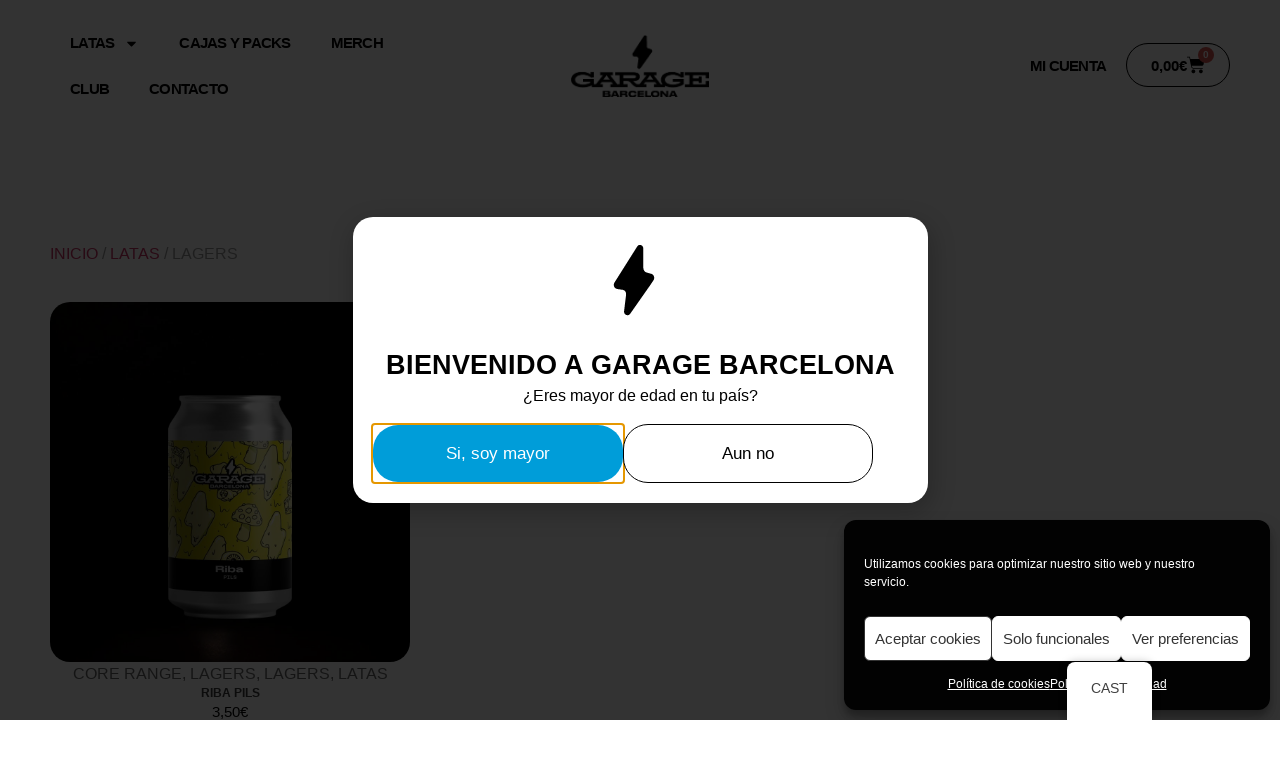

--- FILE ---
content_type: text/html; charset=UTF-8
request_url: https://garagebeer.co/product-category/latas/lagers-latas/
body_size: 22042
content:
<!doctype html>
<html lang="es" prefix="og: https://ogp.me/ns#">
<head>
	<meta charset="UTF-8">
	<meta name="viewport" content="width=device-width, initial-scale=1">
	<link rel="profile" href="https://gmpg.org/xfn/11">
	
<!-- Google Tag Manager for WordPress by gtm4wp.com -->
<script data-cfasync="false" data-pagespeed-no-defer>
	var gtm4wp_datalayer_name = "dataLayer";
	var dataLayer = dataLayer || [];
	const gtm4wp_use_sku_instead = 0;
	const gtm4wp_currency = 'EUR';
	const gtm4wp_product_per_impression = 0;
	const gtm4wp_clear_ecommerce = false;
	const gtm4wp_datalayer_max_timeout = 2000;
</script>
<!-- End Google Tag Manager for WordPress by gtm4wp.com -->
<!-- Optimización para motores de búsqueda de Rank Math -  https://rankmath.com/ -->
<title>Lagers - Garage Beer Co</title>
<meta name="robots" content="follow, index, max-snippet:-1, max-video-preview:-1, max-image-preview:large"/>
<link rel="canonical" href="https://garagebeer.co/product-category/latas/lagers-latas/" />
<meta property="og:locale" content="es_ES" />
<meta property="og:type" content="article" />
<meta property="og:title" content="Lagers - Garage Beer Co" />
<meta property="og:url" content="https://garagebeer.co/product-category/latas/lagers-latas/" />
<meta property="og:site_name" content="Garage Beer Co" />
<meta name="twitter:card" content="summary_large_image" />
<meta name="twitter:title" content="Lagers - Garage Beer Co" />
<meta name="twitter:label1" content="Productos" />
<meta name="twitter:data1" content="1" />
<script type="application/ld+json" class="rank-math-schema">{"@context":"https://schema.org","@graph":[{"@type":"Organization","@id":"https://garagebeer.co/#organization","name":"Cerveceros Garage SL"},{"@type":"WebSite","@id":"https://garagebeer.co/#website","url":"https://garagebeer.co","name":"Cerveceros Garage SL","publisher":{"@id":"https://garagebeer.co/#organization"},"inLanguage":"es"},{"@type":"CollectionPage","@id":"https://garagebeer.co/product-category/latas/lagers-latas/#webpage","url":"https://garagebeer.co/product-category/latas/lagers-latas/","name":"Lagers - Garage Beer Co","isPartOf":{"@id":"https://garagebeer.co/#website"},"inLanguage":"es"}]}</script>
<!-- /Plugin Rank Math WordPress SEO -->

<link rel="alternate" type="application/rss+xml" title="Garage Beer Co &raquo; Feed" href="https://garagebeer.co/feed/" />
<link rel="alternate" type="application/rss+xml" title="Garage Beer Co &raquo; Feed de los comentarios" href="https://garagebeer.co/comments/feed/" />
<link rel="alternate" type="application/rss+xml" title="Garage Beer Co &raquo; Lagers Categoría Feed" href="https://garagebeer.co/product-category/latas/lagers-latas/feed/" />
<style id='wp-img-auto-sizes-contain-inline-css'>
img:is([sizes=auto i],[sizes^="auto," i]){contain-intrinsic-size:3000px 1500px}
/*# sourceURL=wp-img-auto-sizes-contain-inline-css */
</style>
<style id='wp-emoji-styles-inline-css'>

	img.wp-smiley, img.emoji {
		display: inline !important;
		border: none !important;
		box-shadow: none !important;
		height: 1em !important;
		width: 1em !important;
		margin: 0 0.07em !important;
		vertical-align: -0.1em !important;
		background: none !important;
		padding: 0 !important;
	}
/*# sourceURL=wp-emoji-styles-inline-css */
</style>
<link rel="stylesheet" href="https://garagebeer.co/wp-content/cache/minify/b356a.css" media="all" />


<style id='global-styles-inline-css'>
:root{--wp--preset--aspect-ratio--square: 1;--wp--preset--aspect-ratio--4-3: 4/3;--wp--preset--aspect-ratio--3-4: 3/4;--wp--preset--aspect-ratio--3-2: 3/2;--wp--preset--aspect-ratio--2-3: 2/3;--wp--preset--aspect-ratio--16-9: 16/9;--wp--preset--aspect-ratio--9-16: 9/16;--wp--preset--color--black: #000000;--wp--preset--color--cyan-bluish-gray: #abb8c3;--wp--preset--color--white: #ffffff;--wp--preset--color--pale-pink: #f78da7;--wp--preset--color--vivid-red: #cf2e2e;--wp--preset--color--luminous-vivid-orange: #ff6900;--wp--preset--color--luminous-vivid-amber: #fcb900;--wp--preset--color--light-green-cyan: #7bdcb5;--wp--preset--color--vivid-green-cyan: #00d084;--wp--preset--color--pale-cyan-blue: #8ed1fc;--wp--preset--color--vivid-cyan-blue: #0693e3;--wp--preset--color--vivid-purple: #9b51e0;--wp--preset--gradient--vivid-cyan-blue-to-vivid-purple: linear-gradient(135deg,rgb(6,147,227) 0%,rgb(155,81,224) 100%);--wp--preset--gradient--light-green-cyan-to-vivid-green-cyan: linear-gradient(135deg,rgb(122,220,180) 0%,rgb(0,208,130) 100%);--wp--preset--gradient--luminous-vivid-amber-to-luminous-vivid-orange: linear-gradient(135deg,rgb(252,185,0) 0%,rgb(255,105,0) 100%);--wp--preset--gradient--luminous-vivid-orange-to-vivid-red: linear-gradient(135deg,rgb(255,105,0) 0%,rgb(207,46,46) 100%);--wp--preset--gradient--very-light-gray-to-cyan-bluish-gray: linear-gradient(135deg,rgb(238,238,238) 0%,rgb(169,184,195) 100%);--wp--preset--gradient--cool-to-warm-spectrum: linear-gradient(135deg,rgb(74,234,220) 0%,rgb(151,120,209) 20%,rgb(207,42,186) 40%,rgb(238,44,130) 60%,rgb(251,105,98) 80%,rgb(254,248,76) 100%);--wp--preset--gradient--blush-light-purple: linear-gradient(135deg,rgb(255,206,236) 0%,rgb(152,150,240) 100%);--wp--preset--gradient--blush-bordeaux: linear-gradient(135deg,rgb(254,205,165) 0%,rgb(254,45,45) 50%,rgb(107,0,62) 100%);--wp--preset--gradient--luminous-dusk: linear-gradient(135deg,rgb(255,203,112) 0%,rgb(199,81,192) 50%,rgb(65,88,208) 100%);--wp--preset--gradient--pale-ocean: linear-gradient(135deg,rgb(255,245,203) 0%,rgb(182,227,212) 50%,rgb(51,167,181) 100%);--wp--preset--gradient--electric-grass: linear-gradient(135deg,rgb(202,248,128) 0%,rgb(113,206,126) 100%);--wp--preset--gradient--midnight: linear-gradient(135deg,rgb(2,3,129) 0%,rgb(40,116,252) 100%);--wp--preset--font-size--small: 13px;--wp--preset--font-size--medium: 20px;--wp--preset--font-size--large: 36px;--wp--preset--font-size--x-large: 42px;--wp--preset--spacing--20: 0.44rem;--wp--preset--spacing--30: 0.67rem;--wp--preset--spacing--40: 1rem;--wp--preset--spacing--50: 1.5rem;--wp--preset--spacing--60: 2.25rem;--wp--preset--spacing--70: 3.38rem;--wp--preset--spacing--80: 5.06rem;--wp--preset--shadow--natural: 6px 6px 9px rgba(0, 0, 0, 0.2);--wp--preset--shadow--deep: 12px 12px 50px rgba(0, 0, 0, 0.4);--wp--preset--shadow--sharp: 6px 6px 0px rgba(0, 0, 0, 0.2);--wp--preset--shadow--outlined: 6px 6px 0px -3px rgb(255, 255, 255), 6px 6px rgb(0, 0, 0);--wp--preset--shadow--crisp: 6px 6px 0px rgb(0, 0, 0);}:root { --wp--style--global--content-size: 800px;--wp--style--global--wide-size: 1200px; }:where(body) { margin: 0; }.wp-site-blocks > .alignleft { float: left; margin-right: 2em; }.wp-site-blocks > .alignright { float: right; margin-left: 2em; }.wp-site-blocks > .aligncenter { justify-content: center; margin-left: auto; margin-right: auto; }:where(.wp-site-blocks) > * { margin-block-start: 24px; margin-block-end: 0; }:where(.wp-site-blocks) > :first-child { margin-block-start: 0; }:where(.wp-site-blocks) > :last-child { margin-block-end: 0; }:root { --wp--style--block-gap: 24px; }:root :where(.is-layout-flow) > :first-child{margin-block-start: 0;}:root :where(.is-layout-flow) > :last-child{margin-block-end: 0;}:root :where(.is-layout-flow) > *{margin-block-start: 24px;margin-block-end: 0;}:root :where(.is-layout-constrained) > :first-child{margin-block-start: 0;}:root :where(.is-layout-constrained) > :last-child{margin-block-end: 0;}:root :where(.is-layout-constrained) > *{margin-block-start: 24px;margin-block-end: 0;}:root :where(.is-layout-flex){gap: 24px;}:root :where(.is-layout-grid){gap: 24px;}.is-layout-flow > .alignleft{float: left;margin-inline-start: 0;margin-inline-end: 2em;}.is-layout-flow > .alignright{float: right;margin-inline-start: 2em;margin-inline-end: 0;}.is-layout-flow > .aligncenter{margin-left: auto !important;margin-right: auto !important;}.is-layout-constrained > .alignleft{float: left;margin-inline-start: 0;margin-inline-end: 2em;}.is-layout-constrained > .alignright{float: right;margin-inline-start: 2em;margin-inline-end: 0;}.is-layout-constrained > .aligncenter{margin-left: auto !important;margin-right: auto !important;}.is-layout-constrained > :where(:not(.alignleft):not(.alignright):not(.alignfull)){max-width: var(--wp--style--global--content-size);margin-left: auto !important;margin-right: auto !important;}.is-layout-constrained > .alignwide{max-width: var(--wp--style--global--wide-size);}body .is-layout-flex{display: flex;}.is-layout-flex{flex-wrap: wrap;align-items: center;}.is-layout-flex > :is(*, div){margin: 0;}body .is-layout-grid{display: grid;}.is-layout-grid > :is(*, div){margin: 0;}body{padding-top: 0px;padding-right: 0px;padding-bottom: 0px;padding-left: 0px;}a:where(:not(.wp-element-button)){text-decoration: underline;}:root :where(.wp-element-button, .wp-block-button__link){background-color: #32373c;border-width: 0;color: #fff;font-family: inherit;font-size: inherit;font-style: inherit;font-weight: inherit;letter-spacing: inherit;line-height: inherit;padding-top: calc(0.667em + 2px);padding-right: calc(1.333em + 2px);padding-bottom: calc(0.667em + 2px);padding-left: calc(1.333em + 2px);text-decoration: none;text-transform: inherit;}.has-black-color{color: var(--wp--preset--color--black) !important;}.has-cyan-bluish-gray-color{color: var(--wp--preset--color--cyan-bluish-gray) !important;}.has-white-color{color: var(--wp--preset--color--white) !important;}.has-pale-pink-color{color: var(--wp--preset--color--pale-pink) !important;}.has-vivid-red-color{color: var(--wp--preset--color--vivid-red) !important;}.has-luminous-vivid-orange-color{color: var(--wp--preset--color--luminous-vivid-orange) !important;}.has-luminous-vivid-amber-color{color: var(--wp--preset--color--luminous-vivid-amber) !important;}.has-light-green-cyan-color{color: var(--wp--preset--color--light-green-cyan) !important;}.has-vivid-green-cyan-color{color: var(--wp--preset--color--vivid-green-cyan) !important;}.has-pale-cyan-blue-color{color: var(--wp--preset--color--pale-cyan-blue) !important;}.has-vivid-cyan-blue-color{color: var(--wp--preset--color--vivid-cyan-blue) !important;}.has-vivid-purple-color{color: var(--wp--preset--color--vivid-purple) !important;}.has-black-background-color{background-color: var(--wp--preset--color--black) !important;}.has-cyan-bluish-gray-background-color{background-color: var(--wp--preset--color--cyan-bluish-gray) !important;}.has-white-background-color{background-color: var(--wp--preset--color--white) !important;}.has-pale-pink-background-color{background-color: var(--wp--preset--color--pale-pink) !important;}.has-vivid-red-background-color{background-color: var(--wp--preset--color--vivid-red) !important;}.has-luminous-vivid-orange-background-color{background-color: var(--wp--preset--color--luminous-vivid-orange) !important;}.has-luminous-vivid-amber-background-color{background-color: var(--wp--preset--color--luminous-vivid-amber) !important;}.has-light-green-cyan-background-color{background-color: var(--wp--preset--color--light-green-cyan) !important;}.has-vivid-green-cyan-background-color{background-color: var(--wp--preset--color--vivid-green-cyan) !important;}.has-pale-cyan-blue-background-color{background-color: var(--wp--preset--color--pale-cyan-blue) !important;}.has-vivid-cyan-blue-background-color{background-color: var(--wp--preset--color--vivid-cyan-blue) !important;}.has-vivid-purple-background-color{background-color: var(--wp--preset--color--vivid-purple) !important;}.has-black-border-color{border-color: var(--wp--preset--color--black) !important;}.has-cyan-bluish-gray-border-color{border-color: var(--wp--preset--color--cyan-bluish-gray) !important;}.has-white-border-color{border-color: var(--wp--preset--color--white) !important;}.has-pale-pink-border-color{border-color: var(--wp--preset--color--pale-pink) !important;}.has-vivid-red-border-color{border-color: var(--wp--preset--color--vivid-red) !important;}.has-luminous-vivid-orange-border-color{border-color: var(--wp--preset--color--luminous-vivid-orange) !important;}.has-luminous-vivid-amber-border-color{border-color: var(--wp--preset--color--luminous-vivid-amber) !important;}.has-light-green-cyan-border-color{border-color: var(--wp--preset--color--light-green-cyan) !important;}.has-vivid-green-cyan-border-color{border-color: var(--wp--preset--color--vivid-green-cyan) !important;}.has-pale-cyan-blue-border-color{border-color: var(--wp--preset--color--pale-cyan-blue) !important;}.has-vivid-cyan-blue-border-color{border-color: var(--wp--preset--color--vivid-cyan-blue) !important;}.has-vivid-purple-border-color{border-color: var(--wp--preset--color--vivid-purple) !important;}.has-vivid-cyan-blue-to-vivid-purple-gradient-background{background: var(--wp--preset--gradient--vivid-cyan-blue-to-vivid-purple) !important;}.has-light-green-cyan-to-vivid-green-cyan-gradient-background{background: var(--wp--preset--gradient--light-green-cyan-to-vivid-green-cyan) !important;}.has-luminous-vivid-amber-to-luminous-vivid-orange-gradient-background{background: var(--wp--preset--gradient--luminous-vivid-amber-to-luminous-vivid-orange) !important;}.has-luminous-vivid-orange-to-vivid-red-gradient-background{background: var(--wp--preset--gradient--luminous-vivid-orange-to-vivid-red) !important;}.has-very-light-gray-to-cyan-bluish-gray-gradient-background{background: var(--wp--preset--gradient--very-light-gray-to-cyan-bluish-gray) !important;}.has-cool-to-warm-spectrum-gradient-background{background: var(--wp--preset--gradient--cool-to-warm-spectrum) !important;}.has-blush-light-purple-gradient-background{background: var(--wp--preset--gradient--blush-light-purple) !important;}.has-blush-bordeaux-gradient-background{background: var(--wp--preset--gradient--blush-bordeaux) !important;}.has-luminous-dusk-gradient-background{background: var(--wp--preset--gradient--luminous-dusk) !important;}.has-pale-ocean-gradient-background{background: var(--wp--preset--gradient--pale-ocean) !important;}.has-electric-grass-gradient-background{background: var(--wp--preset--gradient--electric-grass) !important;}.has-midnight-gradient-background{background: var(--wp--preset--gradient--midnight) !important;}.has-small-font-size{font-size: var(--wp--preset--font-size--small) !important;}.has-medium-font-size{font-size: var(--wp--preset--font-size--medium) !important;}.has-large-font-size{font-size: var(--wp--preset--font-size--large) !important;}.has-x-large-font-size{font-size: var(--wp--preset--font-size--x-large) !important;}
:root :where(.wp-block-pullquote){font-size: 1.5em;line-height: 1.6;}
/*# sourceURL=global-styles-inline-css */
</style>
<link rel="stylesheet" href="https://garagebeer.co/wp-content/cache/minify/54230.css" media="all" />




<style id='woocommerce-inline-inline-css'>
.woocommerce form .form-row .required { visibility: visible; }
/*# sourceURL=woocommerce-inline-inline-css */
</style>
<link rel="stylesheet" href="https://garagebeer.co/wp-content/cache/minify/d139b.css" media="all" />
























<style id='wc-pb-checkout-blocks-inline-css'>
table.wc-block-cart-items .wc-block-cart-items__row.is-bundle__meta_hidden .wc-block-components-product-details__incluye, .wc-block-components-order-summary-item.is-bundle__meta_hidden .wc-block-components-product-details__incluye { display:none; } table.wc-block-cart-items .wc-block-cart-items__row.is-bundle .wc-block-components-product-details__incluye .wc-block-components-product-details__name, .wc-block-components-order-summary-item.is-bundle .wc-block-components-product-details__incluye .wc-block-components-product-details__name { display:block; margin-bottom: 0.5em } table.wc-block-cart-items .wc-block-cart-items__row.is-bundle .wc-block-components-product-details__incluye:not(:first-of-type) .wc-block-components-product-details__name, .wc-block-components-order-summary-item.is-bundle .wc-block-components-product-details__incluye:not(:first-of-type) .wc-block-components-product-details__name { display:none } table.wc-block-cart-items .wc-block-cart-items__row.is-bundle .wc-block-components-product-details__incluye + li:not( .wc-block-components-product-details__incluye ), .wc-block-components-order-summary-item.is-bundle .wc-block-components-product-details__incluye + li:not( .wc-block-components-product-details__incluye ) { margin-top:0.5em }
/*# sourceURL=wc-pb-checkout-blocks-inline-css */
</style>
<link rel="stylesheet" href="https://garagebeer.co/wp-content/cache/minify/9da44.css" media="all" />






<script src="https://garagebeer.co/wp-content/cache/minify/818c0.js"></script>



<script id="wc-add-to-cart-js-extra">
var wc_add_to_cart_params = {"ajax_url":"/wp-admin/admin-ajax.php","wc_ajax_url":"/?wc-ajax=%%endpoint%%","i18n_view_cart":"Ver carrito","cart_url":"https://garagebeer.co/carrito/","is_cart":"","cart_redirect_after_add":"no"};
//# sourceURL=wc-add-to-cart-js-extra
</script>


<script id="woocommerce-js-extra">
var woocommerce_params = {"ajax_url":"/wp-admin/admin-ajax.php","wc_ajax_url":"/?wc-ajax=%%endpoint%%","i18n_password_show":"Mostrar contrase\u00f1a","i18n_password_hide":"Ocultar contrase\u00f1a"};
//# sourceURL=woocommerce-js-extra
</script>

<script src="https://garagebeer.co/wp-content/cache/minify/99f39.js"></script>

<script id="WCPAY_ASSETS-js-extra">
var wcpayAssets = {"url":"https://garagebeer.co/wp-content/plugins/woocommerce-payments/dist/"};
//# sourceURL=WCPAY_ASSETS-js-extra
</script>
<script src="https://garagebeer.co/wp-content/cache/minify/ec2ab.js"></script>

<link rel="https://api.w.org/" href="https://garagebeer.co/wp-json/" /><link rel="alternate" title="JSON" type="application/json" href="https://garagebeer.co/wp-json/wp/v2/product_cat/266" /><link rel="EditURI" type="application/rsd+xml" title="RSD" href="https://garagebeer.co/xmlrpc.php?rsd" />
<meta name="generator" content="WordPress 6.9" />
                <!-- Start FB Tracking -->
                <script type="text/plain" data-service="facebook" data-category="marketing">
                !function(f,b,e,v,n,t,s){if(f.fbq)return;n=f.fbq=function(){n.callMethod?
                        n.callMethod.apply(n,arguments):n.queue.push(arguments)};if(!f._fbq)f._fbq=n;
                        n.push=n;n.loaded=!0;n.version='2.0';n.queue=[];t=b.createElement(e);t.async=!0;
                        t.src=v;s=b.getElementsByTagName(e)[0];s.parentNode.insertBefore(t,s)}(window,
                                document,'script','//connect.facebook.net/en_US/fbevents.js');
                        fbq('init', '545070362901707');
                        fbq('track', 'PageView');
                </script>
                <noscript>
                        <div class="cmplz-placeholder-parent"><img class="cmplz-placeholder-element cmplz-image" data-category="marketing" data-service="general" data-src-cmplz="https://www.facebook.com/tr?id=545070362901707&amp;ev=PageView&amp;noscript=1" height="1" width="1" border="0" alt="" style="display:none"  src="https://garagebeer.co/wp-content/plugins/complianz-gdpr/assets/images/placeholders/default-minimal.jpg"  /></div>
                </noscript>
                <!-- END FB Tracking -->
                <link rel="alternate" hreflang="es-ES" href="https://garagebeer.co/product-category/latas/lagers-latas/"/>
<link rel="alternate" hreflang="en-GB" href="https://garagebeer.co/en/product-category/latas/lagers-latas/"/>
<link rel="alternate" hreflang="ca" href="https://garagebeer.co/cat/product-category/latas/lagers-latas/"/>
<link rel="alternate" hreflang="es" href="https://garagebeer.co/product-category/latas/lagers-latas/"/>
<link rel="alternate" hreflang="en" href="https://garagebeer.co/en/product-category/latas/lagers-latas/"/>
			<style>.cmplz-hidden {
					display: none !important;
				}</style>
<!-- Google Tag Manager for WordPress by gtm4wp.com -->
<!-- GTM Container placement set to automatic -->
<script data-cfasync="false" data-pagespeed-no-defer>
	var dataLayer_content = {"visitorLoginState":"logged-out","visitorType":"visitor-logged-out","visitorEmail":"","visitorEmailHash":"","visitorRegistrationDate":"","visitorUsername":"","pageTitle":"Lagers - Garage Beer Co","pagePostType":"product","pagePostType2":"tax-product","pageCategory":[],"cartContent":{"totals":{"applied_coupons":[],"discount_total":0,"subtotal":0,"total":0},"items":[]}};
	dataLayer.push( dataLayer_content );
</script>
<script data-cfasync="false" data-pagespeed-no-defer>
(function(w,d,s,l,i){w[l]=w[l]||[];w[l].push({'gtm.start':
new Date().getTime(),event:'gtm.js'});var f=d.getElementsByTagName(s)[0],
j=d.createElement(s),dl=l!='dataLayer'?'&l='+l:'';j.async=true;j.src=
'//www.googletagmanager.com/gtm.js?id='+i+dl;f.parentNode.insertBefore(j,f);
})(window,document,'script','dataLayer','GTM-WLFDC3W');
</script>
<script data-cfasync="false" data-pagespeed-no-defer>
(function(w,d,s,l,i){w[l]=w[l]||[];w[l].push({'gtm.start':
new Date().getTime(),event:'gtm.js'});var f=d.getElementsByTagName(s)[0],
j=d.createElement(s),dl=l!='dataLayer'?'&l='+l:'';j.async=true;j.src=
'//www.googletagmanager.com/gtm.js?id='+i+dl;f.parentNode.insertBefore(j,f);
})(window,document,'script','dataLayer','GTM-WGKNMXT');
</script>
<!-- End Google Tag Manager for WordPress by gtm4wp.com -->	<noscript><style>.woocommerce-product-gallery{ opacity: 1 !important; }</style></noscript>
	<meta name="generator" content="Elementor 3.34.2; features: e_font_icon_svg, additional_custom_breakpoints; settings: css_print_method-external, google_font-enabled, font_display-auto">

<!-- Meta Pixel Code -->
<script data-service="facebook" data-category="marketing" type="text/plain">
!function(f,b,e,v,n,t,s){if(f.fbq)return;n=f.fbq=function(){n.callMethod?
n.callMethod.apply(n,arguments):n.queue.push(arguments)};if(!f._fbq)f._fbq=n;
n.push=n;n.loaded=!0;n.version='2.0';n.queue=[];t=b.createElement(e);t.async=!0;
t.src=v;s=b.getElementsByTagName(e)[0];s.parentNode.insertBefore(t,s)}(window,
document,'script','https://connect.facebook.net/en_US/fbevents.js');
</script>
<!-- End Meta Pixel Code -->
<script data-service="facebook" data-category="marketing" type="text/plain">var url = window.location.origin + '?ob=open-bridge';
            fbq('set', 'openbridge', '545070362901707', url);
fbq('init', '545070362901707', {}, {
    "agent": "wordpress-6.9-4.1.5"
})</script><script data-service="facebook" data-category="marketing" type="text/plain">
    fbq('track', 'PageView', []);
  </script>			<script data-service="facebook" data-category="marketing"  type="text/plain">
				!function(f,b,e,v,n,t,s){if(f.fbq)return;n=f.fbq=function(){n.callMethod?
					n.callMethod.apply(n,arguments):n.queue.push(arguments)};if(!f._fbq)f._fbq=n;
					n.push=n;n.loaded=!0;n.version='2.0';n.queue=[];t=b.createElement(e);t.async=!0;
					t.src=v;s=b.getElementsByTagName(e)[0];s.parentNode.insertBefore(t,s)}(window,
					document,'script','https://connect.facebook.net/en_US/fbevents.js');
			</script>
			<!-- WooCommerce Facebook Integration Begin -->
			<script data-service="facebook" data-category="marketing"  type="text/plain">

				fbq('init', '545070362901707', {}, {
    "agent": "woocommerce_6-10.4.3-3.5.15"
});

				document.addEventListener( 'DOMContentLoaded', function() {
					// Insert placeholder for events injected when a product is added to the cart through AJAX.
					document.body.insertAdjacentHTML( 'beforeend', '<div class=\"wc-facebook-pixel-event-placeholder\"></div>' );
				}, false );

			</script>
			<!-- WooCommerce Facebook Integration End -->
						<style>
				.e-con.e-parent:nth-of-type(n+4):not(.e-lazyloaded):not(.e-no-lazyload),
				.e-con.e-parent:nth-of-type(n+4):not(.e-lazyloaded):not(.e-no-lazyload) * {
					background-image: none !important;
				}
				@media screen and (max-height: 1024px) {
					.e-con.e-parent:nth-of-type(n+3):not(.e-lazyloaded):not(.e-no-lazyload),
					.e-con.e-parent:nth-of-type(n+3):not(.e-lazyloaded):not(.e-no-lazyload) * {
						background-image: none !important;
					}
				}
				@media screen and (max-height: 640px) {
					.e-con.e-parent:nth-of-type(n+2):not(.e-lazyloaded):not(.e-no-lazyload),
					.e-con.e-parent:nth-of-type(n+2):not(.e-lazyloaded):not(.e-no-lazyload) * {
						background-image: none !important;
					}
				}
			</style>
			<link rel="icon" href="https://garagebeer.co/wp-content/uploads/2019/12/cropped-GarageLogo_chico-32x32.png" sizes="32x32" />
<link rel="icon" href="https://garagebeer.co/wp-content/uploads/2019/12/cropped-GarageLogo_chico-192x192.png" sizes="192x192" />
<link rel="apple-touch-icon" href="https://garagebeer.co/wp-content/uploads/2019/12/cropped-GarageLogo_chico-180x180.png" />
<meta name="msapplication-TileImage" content="https://garagebeer.co/wp-content/uploads/2019/12/cropped-GarageLogo_chico-270x270.png" />
		<style id="wp-custom-css">
			/* Quitar box-shadow de todos los formularios en Elementor */
input:not([type="button"]):not([type="submit"]),
textarea,
.elementor-field-textual {
    box-shadow: none !important;
}
		</style>
		</head>
<body data-rsssl=1 data-cmplz=1 class="archive tax-product_cat term-lagers-latas term-266 wp-custom-logo wp-embed-responsive wp-theme-hello-elementor wp-child-theme-hello-theme-child-master theme-hello-elementor woocommerce woocommerce-page woocommerce-no-js translatepress-es_ES hello-elementor-default elementor-page-41560 elementor-default elementor-template-full-width elementor-kit-8935">


<!-- GTM Container placement set to automatic -->
<!-- Google Tag Manager (noscript) -->
				<noscript><iframe src="https://www.googletagmanager.com/ns.html?id=GTM-WLFDC3W" height="0" width="0" style="display:none;visibility:hidden" aria-hidden="true"></iframe></noscript>
				<noscript><iframe src="https://www.googletagmanager.com/ns.html?id=GTM-WGKNMXT" height="0" width="0" style="display:none;visibility:hidden" aria-hidden="true"></iframe></noscript>
<!-- End Google Tag Manager (noscript) -->
<!-- Meta Pixel Code -->
<noscript>
<div class="cmplz-placeholder-parent"><img class="cmplz-placeholder-element cmplz-image" data-category="marketing" data-service="general" data-src-cmplz="https://www.facebook.com/tr?id=545070362901707&amp;ev=PageView&amp;noscript=1" height="1" width="1" style="display:none" alt="fbpx"
 src="https://garagebeer.co/wp-content/plugins/complianz-gdpr/assets/images/placeholders/default-minimal.jpg"  /></div>
</noscript>
<!-- End Meta Pixel Code -->

<a class="skip-link screen-reader-text" href="#content">Ir al contenido</a>

		<header data-elementor-type="header" data-elementor-id="39780" class="elementor elementor-39780 elementor-location-header" data-elementor-post-type="elementor_library">
			<div class="elementor-element elementor-element-058f4b1 e-flex e-con-boxed e-con e-parent" data-id="058f4b1" data-element_type="container">
					<div class="e-con-inner">
		<div class="elementor-element elementor-element-f7db22e e-con-full e-flex e-con e-child" data-id="f7db22e" data-element_type="container">
				<div class="elementor-element elementor-element-33245d8 elementor-nav-menu--stretch elementor-hidden-widescreen elementor-hidden-desktop elementor-hidden-laptop movil elementor-nav-menu__text-align-aside elementor-nav-menu--toggle elementor-nav-menu--burger elementor-widget elementor-widget-nav-menu" data-id="33245d8" data-element_type="widget" data-settings="{&quot;full_width&quot;:&quot;stretch&quot;,&quot;layout&quot;:&quot;dropdown&quot;,&quot;submenu_icon&quot;:{&quot;value&quot;:&quot;&lt;svg class=\&quot;e-font-icon-svg e-fas-caret-down\&quot; viewBox=\&quot;0 0 320 512\&quot; xmlns=\&quot;http:\/\/www.w3.org\/2000\/svg\&quot;&gt;&lt;path d=\&quot;M31.3 192h257.3c17.8 0 26.7 21.5 14.1 34.1L174.1 354.8c-7.8 7.8-20.5 7.8-28.3 0L17.2 226.1C4.6 213.5 13.5 192 31.3 192z\&quot;&gt;&lt;\/path&gt;&lt;\/svg&gt;&quot;,&quot;library&quot;:&quot;fa-solid&quot;},&quot;toggle&quot;:&quot;burger&quot;}" data-widget_type="nav-menu.default">
							<div class="elementor-menu-toggle" role="button" tabindex="0" aria-label="Alternar menú" aria-expanded="false">
			<svg aria-hidden="true" role="presentation" class="elementor-menu-toggle__icon--open e-font-icon-svg e-eicon-menu-bar" viewBox="0 0 1000 1000" xmlns="http://www.w3.org/2000/svg"><path d="M104 333H896C929 333 958 304 958 271S929 208 896 208H104C71 208 42 237 42 271S71 333 104 333ZM104 583H896C929 583 958 554 958 521S929 458 896 458H104C71 458 42 487 42 521S71 583 104 583ZM104 833H896C929 833 958 804 958 771S929 708 896 708H104C71 708 42 737 42 771S71 833 104 833Z"></path></svg><svg aria-hidden="true" role="presentation" class="elementor-menu-toggle__icon--close e-font-icon-svg e-eicon-close" viewBox="0 0 1000 1000" xmlns="http://www.w3.org/2000/svg"><path d="M742 167L500 408 258 167C246 154 233 150 217 150 196 150 179 158 167 167 154 179 150 196 150 212 150 229 154 242 171 254L408 500 167 742C138 771 138 800 167 829 196 858 225 858 254 829L496 587 738 829C750 842 767 846 783 846 800 846 817 842 829 829 842 817 846 804 846 783 846 767 842 750 829 737L588 500 833 258C863 229 863 200 833 171 804 137 775 137 742 167Z"></path></svg>		</div>
					<nav class="elementor-nav-menu--dropdown elementor-nav-menu__container" aria-hidden="true">
				<ul id="menu-2-33245d8" class="elementor-nav-menu"><li class="menu-item menu-item-type-taxonomy menu-item-object-product_cat current-product_cat-ancestor menu-item-has-children menu-item-39782"><a href="https://garagebeer.co/product-category/latas/" class="elementor-item" tabindex="-1">Latas</a>
<ul class="sub-menu elementor-nav-menu--dropdown">
	<li class="menu-item menu-item-type-custom menu-item-object-custom menu-item-44917"><a href="https://garagebeer.co/product-category/latas/core/" class="elementor-sub-item" tabindex="-1">Core Range</a></li>
	<li class="menu-item menu-item-type-taxonomy menu-item-object-product_cat menu-item-41596"><a href="https://garagebeer.co/product-category/latas/hoppy/" class="elementor-sub-item" tabindex="-1">Hoppy</a></li>
	<li class="menu-item menu-item-type-taxonomy menu-item-object-product_cat menu-item-41594"><a href="https://garagebeer.co/product-category/lagers/" class="elementor-sub-item" tabindex="-1">Lagers</a></li>
	<li class="menu-item menu-item-type-taxonomy menu-item-object-product_cat menu-item-39786"><a href="https://garagebeer.co/product-category/latas/sours/" class="elementor-sub-item" tabindex="-1">Sours</a></li>
	<li class="menu-item menu-item-type-taxonomy menu-item-object-product_cat menu-item-41586"><a href="https://garagebeer.co/product-category/latas/classic/" class="elementor-sub-item" tabindex="-1">Classic</a></li>
	<li class="menu-item menu-item-type-taxonomy menu-item-object-product_cat menu-item-39784"><a href="https://garagebeer.co/product-category/latas/dark/" class="elementor-sub-item" tabindex="-1">Dark</a></li>
</ul>
</li>
<li class="menu-item menu-item-type-taxonomy menu-item-object-product_cat menu-item-44952"><a href="https://garagebeer.co/product-category/cajas-y-packs/" class="elementor-item" tabindex="-1">Cajas y packs</a></li>
<li class="menu-item menu-item-type-taxonomy menu-item-object-product_cat menu-item-41576"><a href="https://garagebeer.co/product-category/merchandising/" class="elementor-item" tabindex="-1">Merch</a></li>
<li class="menu-item menu-item-type-post_type menu-item-object-page menu-item-41546"><a href="https://garagebeer.co/club-2/" class="elementor-item" tabindex="-1">Club</a></li>
<li class="menu-item menu-item-type-post_type menu-item-object-page menu-item-41545"><a href="https://garagebeer.co/contacto/" class="elementor-item" tabindex="-1">Contacto</a></li>
</ul>			</nav>
						</div>
				<div class="elementor-element elementor-element-3714dde elementor-nav-menu--dropdown-none elementor-hidden-tablet_extra elementor-hidden-tablet elementor-hidden-mobile desktop elementor-widget elementor-widget-nav-menu" data-id="3714dde" data-element_type="widget" data-settings="{&quot;layout&quot;:&quot;horizontal&quot;,&quot;submenu_icon&quot;:{&quot;value&quot;:&quot;&lt;svg class=\&quot;e-font-icon-svg e-fas-caret-down\&quot; viewBox=\&quot;0 0 320 512\&quot; xmlns=\&quot;http:\/\/www.w3.org\/2000\/svg\&quot;&gt;&lt;path d=\&quot;M31.3 192h257.3c17.8 0 26.7 21.5 14.1 34.1L174.1 354.8c-7.8 7.8-20.5 7.8-28.3 0L17.2 226.1C4.6 213.5 13.5 192 31.3 192z\&quot;&gt;&lt;\/path&gt;&lt;\/svg&gt;&quot;,&quot;library&quot;:&quot;fa-solid&quot;}}" data-widget_type="nav-menu.default">
								<nav aria-label="Menú" class="elementor-nav-menu--main elementor-nav-menu__container elementor-nav-menu--layout-horizontal e--pointer-underline e--animation-fade">
				<ul id="menu-1-3714dde" class="elementor-nav-menu"><li class="menu-item menu-item-type-taxonomy menu-item-object-product_cat current-product_cat-ancestor menu-item-has-children menu-item-39782"><a href="https://garagebeer.co/product-category/latas/" class="elementor-item">Latas</a>
<ul class="sub-menu elementor-nav-menu--dropdown">
	<li class="menu-item menu-item-type-custom menu-item-object-custom menu-item-44917"><a href="https://garagebeer.co/product-category/latas/core/" class="elementor-sub-item">Core Range</a></li>
	<li class="menu-item menu-item-type-taxonomy menu-item-object-product_cat menu-item-41596"><a href="https://garagebeer.co/product-category/latas/hoppy/" class="elementor-sub-item">Hoppy</a></li>
	<li class="menu-item menu-item-type-taxonomy menu-item-object-product_cat menu-item-41594"><a href="https://garagebeer.co/product-category/lagers/" class="elementor-sub-item">Lagers</a></li>
	<li class="menu-item menu-item-type-taxonomy menu-item-object-product_cat menu-item-39786"><a href="https://garagebeer.co/product-category/latas/sours/" class="elementor-sub-item">Sours</a></li>
	<li class="menu-item menu-item-type-taxonomy menu-item-object-product_cat menu-item-41586"><a href="https://garagebeer.co/product-category/latas/classic/" class="elementor-sub-item">Classic</a></li>
	<li class="menu-item menu-item-type-taxonomy menu-item-object-product_cat menu-item-39784"><a href="https://garagebeer.co/product-category/latas/dark/" class="elementor-sub-item">Dark</a></li>
</ul>
</li>
<li class="menu-item menu-item-type-taxonomy menu-item-object-product_cat menu-item-44952"><a href="https://garagebeer.co/product-category/cajas-y-packs/" class="elementor-item">Cajas y packs</a></li>
<li class="menu-item menu-item-type-taxonomy menu-item-object-product_cat menu-item-41576"><a href="https://garagebeer.co/product-category/merchandising/" class="elementor-item">Merch</a></li>
<li class="menu-item menu-item-type-post_type menu-item-object-page menu-item-41546"><a href="https://garagebeer.co/club-2/" class="elementor-item">Club</a></li>
<li class="menu-item menu-item-type-post_type menu-item-object-page menu-item-41545"><a href="https://garagebeer.co/contacto/" class="elementor-item">Contacto</a></li>
</ul>			</nav>
						<nav class="elementor-nav-menu--dropdown elementor-nav-menu__container" aria-hidden="true">
				<ul id="menu-2-3714dde" class="elementor-nav-menu"><li class="menu-item menu-item-type-taxonomy menu-item-object-product_cat current-product_cat-ancestor menu-item-has-children menu-item-39782"><a href="https://garagebeer.co/product-category/latas/" class="elementor-item" tabindex="-1">Latas</a>
<ul class="sub-menu elementor-nav-menu--dropdown">
	<li class="menu-item menu-item-type-custom menu-item-object-custom menu-item-44917"><a href="https://garagebeer.co/product-category/latas/core/" class="elementor-sub-item" tabindex="-1">Core Range</a></li>
	<li class="menu-item menu-item-type-taxonomy menu-item-object-product_cat menu-item-41596"><a href="https://garagebeer.co/product-category/latas/hoppy/" class="elementor-sub-item" tabindex="-1">Hoppy</a></li>
	<li class="menu-item menu-item-type-taxonomy menu-item-object-product_cat menu-item-41594"><a href="https://garagebeer.co/product-category/lagers/" class="elementor-sub-item" tabindex="-1">Lagers</a></li>
	<li class="menu-item menu-item-type-taxonomy menu-item-object-product_cat menu-item-39786"><a href="https://garagebeer.co/product-category/latas/sours/" class="elementor-sub-item" tabindex="-1">Sours</a></li>
	<li class="menu-item menu-item-type-taxonomy menu-item-object-product_cat menu-item-41586"><a href="https://garagebeer.co/product-category/latas/classic/" class="elementor-sub-item" tabindex="-1">Classic</a></li>
	<li class="menu-item menu-item-type-taxonomy menu-item-object-product_cat menu-item-39784"><a href="https://garagebeer.co/product-category/latas/dark/" class="elementor-sub-item" tabindex="-1">Dark</a></li>
</ul>
</li>
<li class="menu-item menu-item-type-taxonomy menu-item-object-product_cat menu-item-44952"><a href="https://garagebeer.co/product-category/cajas-y-packs/" class="elementor-item" tabindex="-1">Cajas y packs</a></li>
<li class="menu-item menu-item-type-taxonomy menu-item-object-product_cat menu-item-41576"><a href="https://garagebeer.co/product-category/merchandising/" class="elementor-item" tabindex="-1">Merch</a></li>
<li class="menu-item menu-item-type-post_type menu-item-object-page menu-item-41546"><a href="https://garagebeer.co/club-2/" class="elementor-item" tabindex="-1">Club</a></li>
<li class="menu-item menu-item-type-post_type menu-item-object-page menu-item-41545"><a href="https://garagebeer.co/contacto/" class="elementor-item" tabindex="-1">Contacto</a></li>
</ul>			</nav>
						</div>
				</div>
		<div class="elementor-element elementor-element-3fa1087 e-con-full e-flex e-con e-child" data-id="3fa1087" data-element_type="container">
				<div class="elementor-element elementor-element-af61cb4 elementor-widget__width-initial elementor-widget elementor-widget-image" data-id="af61cb4" data-element_type="widget" data-widget_type="image.default">
																<a href="https://garagebeer.co">
							<img width="300" height="137" src="https://garagebeer.co/wp-content/uploads/2024/08/garage-logo-2024.png" class="attachment-medium size-medium wp-image-39799" alt="" srcset="https://garagebeer.co/wp-content/uploads/2024/08/garage-logo-2024.png 300w, https://garagebeer.co/wp-content/uploads/2024/08/garage-logo-2024-18x8.png 18w" sizes="(max-width: 300px) 100vw, 300px" />								</a>
															</div>
				</div>
		<div class="elementor-element elementor-element-b98a3e5 e-con-full e-flex e-con e-child" data-id="b98a3e5" data-element_type="container">
				<div class="elementor-element elementor-element-d163478 elementor-hidden-mobile elementor-hidden-tablet toggle-icon--cart-solid remove-item-position--middle elementor-menu-cart--items-indicator-bubble elementor-menu-cart--show-subtotal-yes elementor-menu-cart--cart-type-side-cart elementor-menu-cart--show-remove-button-yes elementor-widget elementor-widget-woocommerce-menu-cart" data-id="d163478" data-element_type="widget" data-settings="{&quot;automatically_open_cart&quot;:&quot;yes&quot;,&quot;cart_type&quot;:&quot;side-cart&quot;,&quot;open_cart&quot;:&quot;click&quot;}" data-widget_type="woocommerce-menu-cart.default">
							<div class="elementor-menu-cart__wrapper">
							<div class="elementor-menu-cart__toggle_wrapper">
					<div class="elementor-menu-cart__container elementor-lightbox" aria-hidden="true">
						<div class="elementor-menu-cart__main" aria-hidden="true">
									<div class="elementor-menu-cart__close-button">
					</div>
									<div class="widget_shopping_cart_content">
															</div>
						</div>
					</div>
							<div class="elementor-menu-cart__toggle elementor-button-wrapper">
			<a id="elementor-menu-cart__toggle_button" href="#" class="elementor-menu-cart__toggle_button elementor-button elementor-size-sm" aria-expanded="false">
				<span class="elementor-button-text"><span class="woocommerce-Price-amount amount"><bdi>0,00<span class="woocommerce-Price-currencySymbol">&euro;</span></bdi></span></span>
				<span class="elementor-button-icon">
					<span class="elementor-button-icon-qty" data-counter="0">0</span>
					<svg class="e-font-icon-svg e-eicon-cart-solid" viewBox="0 0 1000 1000" xmlns="http://www.w3.org/2000/svg"><path d="M188 167H938C943 167 949 169 953 174 957 178 959 184 958 190L926 450C919 502 875 542 823 542H263L271 583C281 631 324 667 373 667H854C866 667 875 676 875 687S866 708 854 708H373C304 708 244 659 230 591L129 83H21C9 83 0 74 0 62S9 42 21 42H146C156 42 164 49 166 58L188 167ZM771 750C828 750 875 797 875 854S828 958 771 958 667 912 667 854 713 750 771 750ZM354 750C412 750 458 797 458 854S412 958 354 958 250 912 250 854 297 750 354 750Z"></path></svg>					<span class="elementor-screen-only">Panier</span>
				</span>
			</a>
		</div>
						</div>
					</div> <!-- close elementor-menu-cart__wrapper -->
						</div>
				<div class="elementor-element elementor-element-05fc8ed elementor-hidden-widescreen elementor-hidden-desktop elementor-hidden-laptop elementor-hidden-tablet_extra elementor-menu-cart--empty-indicator-hide toggle-icon--cart-medium elementor-menu-cart--items-indicator-bubble elementor-menu-cart--cart-type-side-cart elementor-menu-cart--show-remove-button-yes elementor-widget elementor-widget-woocommerce-menu-cart" data-id="05fc8ed" data-element_type="widget" data-settings="{&quot;cart_type&quot;:&quot;side-cart&quot;,&quot;open_cart&quot;:&quot;click&quot;,&quot;automatically_open_cart&quot;:&quot;no&quot;}" data-widget_type="woocommerce-menu-cart.default">
							<div class="elementor-menu-cart__wrapper">
							<div class="elementor-menu-cart__toggle_wrapper">
					<div class="elementor-menu-cart__container elementor-lightbox" aria-hidden="true">
						<div class="elementor-menu-cart__main" aria-hidden="true">
									<div class="elementor-menu-cart__close-button-custom">
			<svg class="e-close-cart-custom-icon e-font-icon-svg e-fas-shopping-bag" aria-hidden="true" viewBox="0 0 448 512" xmlns="http://www.w3.org/2000/svg"><path d="M352 160v-32C352 57.42 294.579 0 224 0 153.42 0 96 57.42 96 128v32H0v272c0 44.183 35.817 80 80 80h288c44.183 0 80-35.817 80-80V160h-96zm-192-32c0-35.29 28.71-64 64-64s64 28.71 64 64v32H160v-32zm160 120c-13.255 0-24-10.745-24-24s10.745-24 24-24 24 10.745 24 24-10.745 24-24 24zm-192 0c-13.255 0-24-10.745-24-24s10.745-24 24-24 24 10.745 24 24-10.745 24-24 24z"></path></svg>		</div>
									<div class="widget_shopping_cart_content">
															</div>
						</div>
					</div>
							<div class="elementor-menu-cart__toggle elementor-button-wrapper">
			<a id="elementor-menu-cart__toggle_button" href="#" class="elementor-menu-cart__toggle_button elementor-button elementor-size-sm" aria-expanded="false">
				<span class="elementor-button-text"><span class="woocommerce-Price-amount amount"><bdi>0,00<span class="woocommerce-Price-currencySymbol">&euro;</span></bdi></span></span>
				<span class="elementor-button-icon">
					<span class="elementor-button-icon-qty" data-counter="0">0</span>
					<svg class="e-font-icon-svg e-eicon-cart-medium" viewBox="0 0 1000 1000" xmlns="http://www.w3.org/2000/svg"><path d="M740 854C740 883 763 906 792 906S844 883 844 854 820 802 792 802 740 825 740 854ZM217 156H958C977 156 992 173 989 191L957 452C950 509 901 552 843 552H297L303 581C311 625 350 656 395 656H875C892 656 906 670 906 687S892 719 875 719H394C320 719 255 666 241 593L141 94H42C25 94 10 80 10 62S25 31 42 31H167C182 31 195 42 198 56L217 156ZM230 219L284 490H843C869 490 891 470 895 444L923 219H230ZM677 854C677 791 728 740 792 740S906 791 906 854 855 969 792 969 677 918 677 854ZM260 854C260 791 312 740 375 740S490 791 490 854 438 969 375 969 260 918 260 854ZM323 854C323 883 346 906 375 906S427 883 427 854 404 802 375 802 323 825 323 854Z"></path></svg>					<span class="elementor-screen-only">Panier</span>
				</span>
			</a>
		</div>
						</div>
					</div> <!-- close elementor-menu-cart__wrapper -->
						</div>
				<div class="elementor-element elementor-element-6c95055 elementor-nav-menu--dropdown-none elementor-hidden-tablet_extra elementor-hidden-tablet elementor-hidden-mobile desktop elementor-widget elementor-widget-nav-menu" data-id="6c95055" data-element_type="widget" data-settings="{&quot;layout&quot;:&quot;horizontal&quot;,&quot;submenu_icon&quot;:{&quot;value&quot;:&quot;&lt;svg class=\&quot;e-font-icon-svg e-fas-caret-down\&quot; viewBox=\&quot;0 0 320 512\&quot; xmlns=\&quot;http:\/\/www.w3.org\/2000\/svg\&quot;&gt;&lt;path d=\&quot;M31.3 192h257.3c17.8 0 26.7 21.5 14.1 34.1L174.1 354.8c-7.8 7.8-20.5 7.8-28.3 0L17.2 226.1C4.6 213.5 13.5 192 31.3 192z\&quot;&gt;&lt;\/path&gt;&lt;\/svg&gt;&quot;,&quot;library&quot;:&quot;fa-solid&quot;}}" data-widget_type="nav-menu.default">
								<nav aria-label="Menú" class="elementor-nav-menu--main elementor-nav-menu__container elementor-nav-menu--layout-horizontal e--pointer-underline e--animation-fade">
				<ul id="menu-1-6c95055" class="elementor-nav-menu"><li class="menu-item menu-item-type-post_type menu-item-object-page menu-item-43008"><a href="https://garagebeer.co/mi-cuenta/" class="elementor-item">Mi Cuenta</a></li>
</ul>			</nav>
						<nav class="elementor-nav-menu--dropdown elementor-nav-menu__container" aria-hidden="true">
				<ul id="menu-2-6c95055" class="elementor-nav-menu"><li class="menu-item menu-item-type-post_type menu-item-object-page menu-item-43008"><a href="https://garagebeer.co/mi-cuenta/" class="elementor-item" tabindex="-1">Mi Cuenta</a></li>
</ul>			</nav>
						</div>
				</div>
					</div>
				</div>
				</header>
				<div data-elementor-type="product-archive" data-elementor-id="41560" class="elementor elementor-41560 elementor-location-archive product" data-elementor-post-type="elementor_library">
			<div class="elementor-element elementor-element-accd4a4 e-flex e-con-boxed e-con e-parent" data-id="accd4a4" data-element_type="container">
					<div class="e-con-inner">
		<div class="elementor-element elementor-element-030a50a e-con-full e-flex e-con e-child" data-id="030a50a" data-element_type="container">
				<div class="elementor-element elementor-element-3e3b40d elementor-widget elementor-widget-woocommerce-breadcrumb" data-id="3e3b40d" data-element_type="widget" data-widget_type="woocommerce-breadcrumb.default">
					<nav class="woocommerce-breadcrumb" aria-label="Breadcrumb"><a href="https://garagebeer.co">Inicio</a>&nbsp;&#47;&nbsp;<a href="https://garagebeer.co/product-category/latas/">Latas</a>&nbsp;&#47;&nbsp;Lagers</nav>				</div>
				</div>
				<div class="woocommerce elementor-element elementor-element-b7a904c elementor-grid-3 elementor-grid-tablet-2 elementor-grid-mobile-1 elementor-widget elementor-widget-loop-grid" data-id="b7a904c" data-element_type="widget" data-settings="{&quot;_skin&quot;:&quot;product&quot;,&quot;template_id&quot;:&quot;40149&quot;,&quot;pagination_type&quot;:&quot;numbers_and_prev_next&quot;,&quot;columns&quot;:&quot;3&quot;,&quot;columns_tablet&quot;:&quot;2&quot;,&quot;columns_mobile&quot;:&quot;1&quot;,&quot;edit_handle_selector&quot;:&quot;[data-elementor-type=\&quot;loop-item\&quot;]&quot;,&quot;pagination_load_type&quot;:&quot;page_reload&quot;,&quot;row_gap&quot;:{&quot;unit&quot;:&quot;px&quot;,&quot;size&quot;:&quot;&quot;,&quot;sizes&quot;:[]},&quot;row_gap_widescreen&quot;:{&quot;unit&quot;:&quot;px&quot;,&quot;size&quot;:&quot;&quot;,&quot;sizes&quot;:[]},&quot;row_gap_laptop&quot;:{&quot;unit&quot;:&quot;px&quot;,&quot;size&quot;:&quot;&quot;,&quot;sizes&quot;:[]},&quot;row_gap_tablet_extra&quot;:{&quot;unit&quot;:&quot;px&quot;,&quot;size&quot;:&quot;&quot;,&quot;sizes&quot;:[]},&quot;row_gap_tablet&quot;:{&quot;unit&quot;:&quot;px&quot;,&quot;size&quot;:&quot;&quot;,&quot;sizes&quot;:[]},&quot;row_gap_mobile&quot;:{&quot;unit&quot;:&quot;px&quot;,&quot;size&quot;:&quot;&quot;,&quot;sizes&quot;:[]}}" data-widget_type="loop-grid.product">
							<div class="elementor-loop-container elementor-grid">
		<style id="loop-40149">.elementor-40149 .elementor-element.elementor-element-3136970{--display:flex;--flex-direction:column;--container-widget-width:100%;--container-widget-height:initial;--container-widget-flex-grow:0;--container-widget-align-self:initial;--flex-wrap-mobile:wrap;}.elementor-40149 .elementor-element.elementor-element-cc453d3 img{border-radius:20px 20px 20px 20px;}.elementor-40149 .elementor-element.elementor-element-49ae1e6{--display:flex;--gap:5px 5px;--row-gap:5px;--column-gap:5px;--padding-top:0px;--padding-bottom:0px;--padding-left:0px;--padding-right:0px;}.elementor-40149 .elementor-element.elementor-element-198e97e{text-align:center;}.elementor-40149 .elementor-element.elementor-element-198e97e .elementor-heading-title{font-family:"Roboto Mono", Sans-serif;font-size:16px;font-weight:500;text-transform:uppercase;color:#00000099;}.elementor-40149 .elementor-element.elementor-element-c4c0886{text-align:center;}.elementor-40149 .elementor-element.elementor-element-c4c0886 .elementor-heading-title{font-family:"Druk Text Wide", Sans-serif;font-size:12px;font-weight:900;text-transform:uppercase;line-height:14px;color:#3A3A3A;}.elementor-40149 .elementor-element.elementor-element-d2158ad{text-align:center;}.elementor-40149 .elementor-element.elementor-element-d2158ad .elementor-heading-title{font-family:"Roboto Mono", Sans-serif;font-size:15px;font-weight:500;text-transform:uppercase;color:#000000;}@media(min-width:394px){.elementor-40149 .elementor-element.elementor-element-3136970{--width:100%;}}/* Start custom CSS for heading, class: .elementor-element-198e97e */..elementor-40149 .elementor-element.elementor-element-198e97e {
    color: #00000099!important;
}

..elementor-40149 .elementor-element.elementor-element-198e97e:hover {
    color: #00000099!important;
}

..elementor-40149 .elementor-element.elementor-element-198e97e:visited {
    color: #00000099!important;
}/* End custom CSS */</style>		<div data-elementor-type="loop-item" data-elementor-id="40149" class="elementor elementor-40149 e-loop-item e-loop-item-18306 post-18306 product type-product status-publish has-post-thumbnail product_cat-core product_cat-lagers product_cat-lagers-latas product_cat-latas product_tag-hallertau-mittelfruh product_tag-pils product_tag-pilsner product_tag-riba product_tag-saphir product_tag-tettnang member-discount discount-restricted first instock featured taxable shipping-taxable purchasable product-type-simple" data-elementor-post-type="elementor_library" data-custom-edit-handle="1">
			<div class="elementor-element elementor-element-3136970 e-con-full e-flex e-con e-parent" data-id="3136970" data-element_type="container">
				<div class="elementor-element elementor-element-cc453d3 elementor-widget elementor-widget-theme-post-featured-image elementor-widget-image" data-id="cc453d3" data-element_type="widget" data-widget_type="theme-post-featured-image.default">
																<a href="https://garagebeer.co/producto/riba-pils/">
							<img loading="lazy" width="800" height="800" src="https://garagebeer.co/wp-content/uploads/2025/09/Riba_Larger_Negro-1024x1024.jpg" class="attachment-large size-large wp-image-44998" alt="" srcset="https://garagebeer.co/wp-content/uploads/2025/09/Riba_Larger_Negro-1024x1024.jpg 1024w, https://garagebeer.co/wp-content/uploads/2025/09/Riba_Larger_Negro-300x300.jpg 300w, https://garagebeer.co/wp-content/uploads/2025/09/Riba_Larger_Negro-150x150.jpg 150w, https://garagebeer.co/wp-content/uploads/2025/09/Riba_Larger_Negro-768x768.jpg 768w, https://garagebeer.co/wp-content/uploads/2025/09/Riba_Larger_Negro-1536x1536.jpg 1536w, https://garagebeer.co/wp-content/uploads/2025/09/Riba_Larger_Negro-12x12.jpg 12w, https://garagebeer.co/wp-content/uploads/2025/09/Riba_Larger_Negro-606x606.jpg 606w, https://garagebeer.co/wp-content/uploads/2025/09/Riba_Larger_Negro-100x100.jpg 100w, https://garagebeer.co/wp-content/uploads/2025/09/Riba_Larger_Negro.jpg 1600w" sizes="(max-width: 800px) 100vw, 800px" />								</a>
															</div>
		<div class="elementor-element elementor-element-49ae1e6 e-con-full e-flex e-con e-child" data-id="49ae1e6" data-element_type="container">
				<div class="elementor-element elementor-element-198e97e elementor-widget elementor-widget-heading" data-id="198e97e" data-element_type="widget" data-widget_type="heading.default">
					<span class="elementor-heading-title elementor-size-default"><a href="https://garagebeer.co/product-category/latas/core/" rel="tag">Core Range</a>, <a href="https://garagebeer.co/product-category/lagers/" rel="tag">Lagers</a>, <a href="https://garagebeer.co/product-category/latas/lagers-latas/" rel="tag">Lagers</a>, <a href="https://garagebeer.co/product-category/latas/" rel="tag">Latas</a></span>				</div>
				<div class="elementor-element elementor-element-c4c0886 elementor-widget elementor-widget-theme-post-title elementor-page-title elementor-widget-heading" data-id="c4c0886" data-element_type="widget" data-widget_type="theme-post-title.default">
					<h2 class="elementor-heading-title elementor-size-default">RIBA PILS</h2>				</div>
				<div class="elementor-element elementor-element-d2158ad elementor-widget elementor-widget-heading" data-id="d2158ad" data-element_type="widget" data-widget_type="heading.default">
					<span class="elementor-heading-title elementor-size-default"><span class="woocommerce-Price-amount amount">3,50<span class="woocommerce-Price-currencySymbol">&euro;</span></span></span>				</div>
				</div>
				</div>
				</div>
				</div>
		
						</div>
					</div>
				</div>
				</div>
				<div data-elementor-type="footer" data-elementor-id="40400" class="elementor elementor-40400 elementor-location-footer" data-elementor-post-type="elementor_library">
			<div class="elementor-element elementor-element-fe2b64c e-flex e-con-boxed e-con e-parent" data-id="fe2b64c" data-element_type="container" data-settings="{&quot;background_background&quot;:&quot;classic&quot;}">
					<div class="e-con-inner">
		<div class="elementor-element elementor-element-ca7fff0 e-con-full e-flex e-con e-child" data-id="ca7fff0" data-element_type="container" data-settings="{&quot;background_background&quot;:&quot;classic&quot;}">
		<div class="elementor-element elementor-element-d582079 e-con-full e-flex e-con e-child" data-id="d582079" data-element_type="container">
		<div class="elementor-element elementor-element-b7c65ac e-con-full e-flex e-con e-child" data-id="b7c65ac" data-element_type="container">
				<div class="elementor-element elementor-element-21a6a99 elementor-widget elementor-widget-heading" data-id="21a6a99" data-element_type="widget" data-widget_type="heading.default">
					<h4 class="elementor-heading-title elementor-size-default">shop</h4>				</div>
				<div class="elementor-element elementor-element-08957fb elementor-nav-menu--dropdown-none elementor-widget elementor-widget-nav-menu" data-id="08957fb" data-element_type="widget" data-settings="{&quot;layout&quot;:&quot;vertical&quot;,&quot;submenu_icon&quot;:{&quot;value&quot;:&quot;&lt;svg class=\&quot;e-font-icon-svg e-fas-caret-down\&quot; viewBox=\&quot;0 0 320 512\&quot; xmlns=\&quot;http:\/\/www.w3.org\/2000\/svg\&quot;&gt;&lt;path d=\&quot;M31.3 192h257.3c17.8 0 26.7 21.5 14.1 34.1L174.1 354.8c-7.8 7.8-20.5 7.8-28.3 0L17.2 226.1C4.6 213.5 13.5 192 31.3 192z\&quot;&gt;&lt;\/path&gt;&lt;\/svg&gt;&quot;,&quot;library&quot;:&quot;fa-solid&quot;}}" data-widget_type="nav-menu.default">
								<nav aria-label="Menú" class="elementor-nav-menu--main elementor-nav-menu__container elementor-nav-menu--layout-vertical e--pointer-underline e--animation-fade">
				<ul id="menu-1-08957fb" class="elementor-nav-menu sm-vertical"><li class="menu-item menu-item-type-taxonomy menu-item-object-product_cat current-product_cat-ancestor menu-item-41917"><a href="https://garagebeer.co/product-category/latas/" class="elementor-item">Cervezas</a></li>
<li class="menu-item menu-item-type-taxonomy menu-item-object-product_cat menu-item-41919"><a href="https://garagebeer.co/product-category/cajas-y-packs/packs-mixtos/" class="elementor-item">Packs mixtos</a></li>
<li class="menu-item menu-item-type-taxonomy menu-item-object-product_cat menu-item-41918"><a href="https://garagebeer.co/product-category/merchandising/" class="elementor-item">Merchandising</a></li>
<li class="menu-item menu-item-type-taxonomy menu-item-object-product_cat menu-item-41921"><a href="https://garagebeer.co/product-category/garagebeer-club/" class="elementor-item">GarageBeer Club</a></li>
</ul>			</nav>
						<nav class="elementor-nav-menu--dropdown elementor-nav-menu__container" aria-hidden="true">
				<ul id="menu-2-08957fb" class="elementor-nav-menu sm-vertical"><li class="menu-item menu-item-type-taxonomy menu-item-object-product_cat current-product_cat-ancestor menu-item-41917"><a href="https://garagebeer.co/product-category/latas/" class="elementor-item" tabindex="-1">Cervezas</a></li>
<li class="menu-item menu-item-type-taxonomy menu-item-object-product_cat menu-item-41919"><a href="https://garagebeer.co/product-category/cajas-y-packs/packs-mixtos/" class="elementor-item" tabindex="-1">Packs mixtos</a></li>
<li class="menu-item menu-item-type-taxonomy menu-item-object-product_cat menu-item-41918"><a href="https://garagebeer.co/product-category/merchandising/" class="elementor-item" tabindex="-1">Merchandising</a></li>
<li class="menu-item menu-item-type-taxonomy menu-item-object-product_cat menu-item-41921"><a href="https://garagebeer.co/product-category/garagebeer-club/" class="elementor-item" tabindex="-1">GarageBeer Club</a></li>
</ul>			</nav>
						</div>
				</div>
		<div class="elementor-element elementor-element-d5921cc e-con-full e-flex e-con e-child" data-id="d5921cc" data-element_type="container">
				<div class="elementor-element elementor-element-229b251 elementor-widget elementor-widget-heading" data-id="229b251" data-element_type="widget" data-widget_type="heading.default">
					<h4 class="elementor-heading-title elementor-size-default">Legal</h4>				</div>
				<div class="elementor-element elementor-element-bdc6ed8 elementor-nav-menu--dropdown-none elementor-widget elementor-widget-nav-menu" data-id="bdc6ed8" data-element_type="widget" data-settings="{&quot;layout&quot;:&quot;vertical&quot;,&quot;submenu_icon&quot;:{&quot;value&quot;:&quot;&lt;svg class=\&quot;e-font-icon-svg e-fas-caret-down\&quot; viewBox=\&quot;0 0 320 512\&quot; xmlns=\&quot;http:\/\/www.w3.org\/2000\/svg\&quot;&gt;&lt;path d=\&quot;M31.3 192h257.3c17.8 0 26.7 21.5 14.1 34.1L174.1 354.8c-7.8 7.8-20.5 7.8-28.3 0L17.2 226.1C4.6 213.5 13.5 192 31.3 192z\&quot;&gt;&lt;\/path&gt;&lt;\/svg&gt;&quot;,&quot;library&quot;:&quot;fa-solid&quot;}}" data-widget_type="nav-menu.default">
								<nav aria-label="Menú" class="elementor-nav-menu--main elementor-nav-menu__container elementor-nav-menu--layout-vertical e--pointer-underline e--animation-fade">
				<ul id="menu-1-bdc6ed8" class="elementor-nav-menu sm-vertical"><li class="menu-item menu-item-type-post_type menu-item-object-page menu-item-1701"><a href="https://garagebeer.co/faqs/" class="elementor-item">FAQS</a></li>
<li class="menu-item menu-item-type-post_type menu-item-object-page menu-item-1702"><a href="https://garagebeer.co/terminos-y-condiciones/" class="elementor-item">Términos y condiciones</a></li>
<li class="menu-item menu-item-type-post_type menu-item-object-page menu-item-1703"><a href="https://garagebeer.co/preguntas-frecuentes/" class="elementor-item">Preguntas Frecuentes</a></li>
<li class="menu-item menu-item-type-post_type menu-item-object-page menu-item-35225"><a href="https://garagebeer.co/politica-de-cookies-ue/" class="elementor-item">Política de cookies</a></li>
</ul>			</nav>
						<nav class="elementor-nav-menu--dropdown elementor-nav-menu__container" aria-hidden="true">
				<ul id="menu-2-bdc6ed8" class="elementor-nav-menu sm-vertical"><li class="menu-item menu-item-type-post_type menu-item-object-page menu-item-1701"><a href="https://garagebeer.co/faqs/" class="elementor-item" tabindex="-1">FAQS</a></li>
<li class="menu-item menu-item-type-post_type menu-item-object-page menu-item-1702"><a href="https://garagebeer.co/terminos-y-condiciones/" class="elementor-item" tabindex="-1">Términos y condiciones</a></li>
<li class="menu-item menu-item-type-post_type menu-item-object-page menu-item-1703"><a href="https://garagebeer.co/preguntas-frecuentes/" class="elementor-item" tabindex="-1">Preguntas Frecuentes</a></li>
<li class="menu-item menu-item-type-post_type menu-item-object-page menu-item-35225"><a href="https://garagebeer.co/politica-de-cookies-ue/" class="elementor-item" tabindex="-1">Política de cookies</a></li>
</ul>			</nav>
						</div>
				</div>
		<div class="elementor-element elementor-element-dcf7410 e-con-full e-flex e-con e-child" data-id="dcf7410" data-element_type="container">
				<div class="elementor-element elementor-element-1d55aec e-grid-align-right e-grid-align-tablet_extra-left elementor-shape-rounded elementor-grid-0 elementor-widget elementor-widget-social-icons" data-id="1d55aec" data-element_type="widget" data-widget_type="social-icons.default">
							<div class="elementor-social-icons-wrapper elementor-grid" role="list">
							<span class="elementor-grid-item" role="listitem">
					<a class="elementor-icon elementor-social-icon elementor-social-icon-instagram elementor-repeater-item-227fb45" href="https://www.instagram.com/garagebeerco/" target="_blank">
						<span class="elementor-screen-only">Instagram</span>
						<svg aria-hidden="true" class="e-font-icon-svg e-fab-instagram" viewBox="0 0 448 512" xmlns="http://www.w3.org/2000/svg"><path d="M224.1 141c-63.6 0-114.9 51.3-114.9 114.9s51.3 114.9 114.9 114.9S339 319.5 339 255.9 287.7 141 224.1 141zm0 189.6c-41.1 0-74.7-33.5-74.7-74.7s33.5-74.7 74.7-74.7 74.7 33.5 74.7 74.7-33.6 74.7-74.7 74.7zm146.4-194.3c0 14.9-12 26.8-26.8 26.8-14.9 0-26.8-12-26.8-26.8s12-26.8 26.8-26.8 26.8 12 26.8 26.8zm76.1 27.2c-1.7-35.9-9.9-67.7-36.2-93.9-26.2-26.2-58-34.4-93.9-36.2-37-2.1-147.9-2.1-184.9 0-35.8 1.7-67.6 9.9-93.9 36.1s-34.4 58-36.2 93.9c-2.1 37-2.1 147.9 0 184.9 1.7 35.9 9.9 67.7 36.2 93.9s58 34.4 93.9 36.2c37 2.1 147.9 2.1 184.9 0 35.9-1.7 67.7-9.9 93.9-36.2 26.2-26.2 34.4-58 36.2-93.9 2.1-37 2.1-147.8 0-184.8zM398.8 388c-7.8 19.6-22.9 34.7-42.6 42.6-29.5 11.7-99.5 9-132.1 9s-102.7 2.6-132.1-9c-19.6-7.8-34.7-22.9-42.6-42.6-11.7-29.5-9-99.5-9-132.1s-2.6-102.7 9-132.1c7.8-19.6 22.9-34.7 42.6-42.6 29.5-11.7 99.5-9 132.1-9s102.7-2.6 132.1 9c19.6 7.8 34.7 22.9 42.6 42.6 11.7 29.5 9 99.5 9 132.1s2.7 102.7-9 132.1z"></path></svg>					</a>
				</span>
							<span class="elementor-grid-item" role="listitem">
					<a class="elementor-icon elementor-social-icon elementor-social-icon-x-twitter elementor-repeater-item-384cbd9" href="https://x.com/garagebeerco" target="_blank">
						<span class="elementor-screen-only">X-twitter</span>
						<svg aria-hidden="true" class="e-font-icon-svg e-fab-x-twitter" viewBox="0 0 512 512" xmlns="http://www.w3.org/2000/svg"><path d="M389.2 48h70.6L305.6 224.2 487 464H345L233.7 318.6 106.5 464H35.8L200.7 275.5 26.8 48H172.4L272.9 180.9 389.2 48zM364.4 421.8h39.1L151.1 88h-42L364.4 421.8z"></path></svg>					</a>
				</span>
							<span class="elementor-grid-item" role="listitem">
					<a class="elementor-icon elementor-social-icon elementor-social-icon-facebook elementor-repeater-item-ae6f2ec" href="https://www.facebook.com/garagebeerco/" target="_blank">
						<span class="elementor-screen-only">Facebook</span>
						<svg aria-hidden="true" class="e-font-icon-svg e-fab-facebook" viewBox="0 0 512 512" xmlns="http://www.w3.org/2000/svg"><path d="M504 256C504 119 393 8 256 8S8 119 8 256c0 123.78 90.69 226.38 209.25 245V327.69h-63V256h63v-54.64c0-62.15 37-96.48 93.67-96.48 27.14 0 55.52 4.84 55.52 4.84v61h-31.28c-30.8 0-40.41 19.12-40.41 38.73V256h68.78l-11 71.69h-57.78V501C413.31 482.38 504 379.78 504 256z"></path></svg>					</a>
				</span>
					</div>
						</div>
				</div>
				</div>
		<div class="elementor-element elementor-element-349a4d7 e-con-full e-flex e-con e-child" data-id="349a4d7" data-element_type="container">
				<div class="elementor-element elementor-element-455631c elementor-widget elementor-widget-image" data-id="455631c" data-element_type="widget" data-widget_type="image.default">
															<img loading="lazy" width="300" height="77" src="https://garagebeer.co/wp-content/uploads/2024/08/ministerio-de-economia-300x77.png" class="attachment-medium size-medium wp-image-39871" alt="" srcset="https://garagebeer.co/wp-content/uploads/2024/08/ministerio-de-economia-300x77.png 300w, https://garagebeer.co/wp-content/uploads/2024/08/ministerio-de-economia-18x5.png 18w, https://garagebeer.co/wp-content/uploads/2024/08/ministerio-de-economia.png 442w" sizes="(max-width: 300px) 100vw, 300px" />															</div>
				<div class="elementor-element elementor-element-d9535bb elementor-widget__width-initial elementor-widget elementor-widget-text-editor" data-id="d9535bb" data-element_type="widget" data-widget_type="text-editor.default">
									<p>El Ministerio de Economía, Industria y Competitividad, dentro del Programa de Reindustrialización y Fomento de la Competitividad Industrial, ha financiado la Implementación de la Nueva Línea de Producción de Cerveza Artesanal (RCI-040000-2016-373).</p>								</div>
				</div>
				</div>
					</div>
				</div>
				</div>
		
<template id="tp-language" data-tp-language="es_ES"></template><script type="speculationrules">
{"prefetch":[{"source":"document","where":{"and":[{"href_matches":"/*"},{"not":{"href_matches":["/wp-*.php","/wp-admin/*","/wp-content/uploads/*","/wp-content/*","/wp-content/plugins/*","/wp-content/themes/hello-theme-child-master/*","/wp-content/themes/hello-elementor/*","/*\\?(.+)"]}},{"not":{"selector_matches":"a[rel~=\"nofollow\"]"}},{"not":{"selector_matches":".no-prefetch, .no-prefetch a"}}]},"eagerness":"conservative"}]}
</script>
        <div id="trp-floater-ls" onclick="" data-no-translation class="trp-language-switcher-container trp-floater-ls-codes trp-bottom-right trp-color-light short-names" >
            <div id="trp-floater-ls-current-language" class="">

                <a href="#" class="trp-floater-ls-disabled-language trp-ls-disabled-language" onclick="event.preventDefault()">
					CAST				</a>

            </div>
            <div id="trp-floater-ls-language-list" class="" >

                <div class="trp-language-wrap trp-language-wrap-bottom">                    <a href="https://garagebeer.co/en/product-category/latas/lagers-latas/"
                         title="English (UK)">
          						  EN					          </a>
                                    <a href="https://garagebeer.co/cat/product-category/latas/lagers-latas/"
                         title="Català">
          						  CAT					          </a>
                <a href="#" class="trp-floater-ls-disabled-language trp-ls-disabled-language" onclick="event.preventDefault()">CAST</a></div>            </div>
        </div>

    
<!-- Consent Management powered by Complianz | GDPR/CCPA Cookie Consent https://wordpress.org/plugins/complianz-gdpr -->
<div id="cmplz-cookiebanner-container"><div class="cmplz-cookiebanner cmplz-hidden banner-1 bottom-minimal optin cmplz-bottom-right cmplz-categories-type-view-preferences" aria-modal="true" data-nosnippet="true" role="dialog" aria-live="polite" aria-labelledby="cmplz-header-1-optin" aria-describedby="cmplz-message-1-optin">
	<div class="cmplz-header">
		<div class="cmplz-logo"></div>
		<div class="cmplz-title" id="cmplz-header-1-optin">Gestionar el Consentimiento de las Cookies</div>
		<div class="cmplz-close" tabindex="0" role="button" aria-label="Cerrar ventana">
			<svg aria-hidden="true" focusable="false" data-prefix="fas" data-icon="times" class="svg-inline--fa fa-times fa-w-11" role="img" xmlns="http://www.w3.org/2000/svg" viewBox="0 0 352 512"><path fill="currentColor" d="M242.72 256l100.07-100.07c12.28-12.28 12.28-32.19 0-44.48l-22.24-22.24c-12.28-12.28-32.19-12.28-44.48 0L176 189.28 75.93 89.21c-12.28-12.28-32.19-12.28-44.48 0L9.21 111.45c-12.28 12.28-12.28 32.19 0 44.48L109.28 256 9.21 356.07c-12.28 12.28-12.28 32.19 0 44.48l22.24 22.24c12.28 12.28 32.2 12.28 44.48 0L176 322.72l100.07 100.07c12.28 12.28 32.2 12.28 44.48 0l22.24-22.24c12.28-12.28 12.28-32.19 0-44.48L242.72 256z"></path></svg>
		</div>
	</div>

	<div class="cmplz-divider cmplz-divider-header"></div>
	<div class="cmplz-body">
		<div class="cmplz-message" id="cmplz-message-1-optin">Utilizamos cookies para optimizar nuestro sitio web y nuestro servicio.</div>
		<!-- categories start -->
		<div class="cmplz-categories">
			<details class="cmplz-category cmplz-functional" >
				<summary>
						<span class="cmplz-category-header">
							<span class="cmplz-category-title">Funcional</span>
							<span class='cmplz-always-active'>
								<span class="cmplz-banner-checkbox">
									<input type="checkbox"
										   id="cmplz-functional-optin"
										   data-category="cmplz_functional"
										   class="cmplz-consent-checkbox cmplz-functional"
										   size="40"
										   value="1"/>
									<label class="cmplz-label" for="cmplz-functional-optin"><span class="screen-reader-text">Funcional</span></label>
								</span>
								Siempre activo							</span>
							<span class="cmplz-icon cmplz-open">
								<svg xmlns="http://www.w3.org/2000/svg" viewBox="0 0 448 512"  height="18" ><path d="M224 416c-8.188 0-16.38-3.125-22.62-9.375l-192-192c-12.5-12.5-12.5-32.75 0-45.25s32.75-12.5 45.25 0L224 338.8l169.4-169.4c12.5-12.5 32.75-12.5 45.25 0s12.5 32.75 0 45.25l-192 192C240.4 412.9 232.2 416 224 416z"/></svg>
							</span>
						</span>
				</summary>
				<div class="cmplz-description">
					<span class="cmplz-description-functional">El almacenamiento o acceso técnico es estrictamente necesario para el propósito legítimo de permitir el uso de un servicio específico explícitamente solicitado por el abonado o usuario, o con el único propósito de llevar a cabo la transmisión de una comunicación a través de una red de comunicaciones electrónicas.</span>
				</div>
			</details>

			<details class="cmplz-category cmplz-preferences" >
				<summary>
						<span class="cmplz-category-header">
							<span class="cmplz-category-title">Preferencias</span>
							<span class="cmplz-banner-checkbox">
								<input type="checkbox"
									   id="cmplz-preferences-optin"
									   data-category="cmplz_preferences"
									   class="cmplz-consent-checkbox cmplz-preferences"
									   size="40"
									   value="1"/>
								<label class="cmplz-label" for="cmplz-preferences-optin"><span class="screen-reader-text">Preferencias</span></label>
							</span>
							<span class="cmplz-icon cmplz-open">
								<svg xmlns="http://www.w3.org/2000/svg" viewBox="0 0 448 512"  height="18" ><path d="M224 416c-8.188 0-16.38-3.125-22.62-9.375l-192-192c-12.5-12.5-12.5-32.75 0-45.25s32.75-12.5 45.25 0L224 338.8l169.4-169.4c12.5-12.5 32.75-12.5 45.25 0s12.5 32.75 0 45.25l-192 192C240.4 412.9 232.2 416 224 416z"/></svg>
							</span>
						</span>
				</summary>
				<div class="cmplz-description">
					<span class="cmplz-description-preferences">El almacenamiento o acceso técnico es necesario para la finalidad legítima de almacenar preferencias no solicitadas por el abonado o usuario.</span>
				</div>
			</details>

			<details class="cmplz-category cmplz-statistics" >
				<summary>
						<span class="cmplz-category-header">
							<span class="cmplz-category-title">Estadísticas</span>
							<span class="cmplz-banner-checkbox">
								<input type="checkbox"
									   id="cmplz-statistics-optin"
									   data-category="cmplz_statistics"
									   class="cmplz-consent-checkbox cmplz-statistics"
									   size="40"
									   value="1"/>
								<label class="cmplz-label" for="cmplz-statistics-optin"><span class="screen-reader-text">Estadísticas</span></label>
							</span>
							<span class="cmplz-icon cmplz-open">
								<svg xmlns="http://www.w3.org/2000/svg" viewBox="0 0 448 512"  height="18" ><path d="M224 416c-8.188 0-16.38-3.125-22.62-9.375l-192-192c-12.5-12.5-12.5-32.75 0-45.25s32.75-12.5 45.25 0L224 338.8l169.4-169.4c12.5-12.5 32.75-12.5 45.25 0s12.5 32.75 0 45.25l-192 192C240.4 412.9 232.2 416 224 416z"/></svg>
							</span>
						</span>
				</summary>
				<div class="cmplz-description">
					<span class="cmplz-description-statistics">El almacenamiento o acceso técnico que es utilizado exclusivamente con fines estadísticos.</span>
					<span class="cmplz-description-statistics-anonymous">El almacenamiento o acceso técnico que se utiliza exclusivamente con fines estadísticos anónimos. Sin un requerimiento, el cumplimiento voluntario por parte de tu proveedor de servicios de Internet, o los registros adicionales de un tercero, la información almacenada o recuperada sólo para este propósito no se puede utilizar para identificarte.</span>
				</div>
			</details>
			<details class="cmplz-category cmplz-marketing" >
				<summary>
						<span class="cmplz-category-header">
							<span class="cmplz-category-title">Marketing</span>
							<span class="cmplz-banner-checkbox">
								<input type="checkbox"
									   id="cmplz-marketing-optin"
									   data-category="cmplz_marketing"
									   class="cmplz-consent-checkbox cmplz-marketing"
									   size="40"
									   value="1"/>
								<label class="cmplz-label" for="cmplz-marketing-optin"><span class="screen-reader-text">Marketing</span></label>
							</span>
							<span class="cmplz-icon cmplz-open">
								<svg xmlns="http://www.w3.org/2000/svg" viewBox="0 0 448 512"  height="18" ><path d="M224 416c-8.188 0-16.38-3.125-22.62-9.375l-192-192c-12.5-12.5-12.5-32.75 0-45.25s32.75-12.5 45.25 0L224 338.8l169.4-169.4c12.5-12.5 32.75-12.5 45.25 0s12.5 32.75 0 45.25l-192 192C240.4 412.9 232.2 416 224 416z"/></svg>
							</span>
						</span>
				</summary>
				<div class="cmplz-description">
					<span class="cmplz-description-marketing">El almacenamiento o acceso técnico es necesario para crear perfiles de usuario para enviar publicidad, o para rastrear al usuario en un sitio web o en varios sitios web con fines de marketing similares.</span>
				</div>
			</details>
		</div><!-- categories end -->
			</div>

	<div class="cmplz-links cmplz-information">
		<ul>
			<li><a class="cmplz-link cmplz-manage-options cookie-statement" href="#" data-relative_url="#cmplz-manage-consent-container">Administrar opciones</a></li>
			<li><a class="cmplz-link cmplz-manage-third-parties cookie-statement" href="#" data-relative_url="#cmplz-cookies-overview">Gestionar los servicios</a></li>
			<li><a class="cmplz-link cmplz-manage-vendors tcf cookie-statement" href="#" data-relative_url="#cmplz-tcf-wrapper">Gestionar {vendor_count} proveedores</a></li>
			<li><a class="cmplz-link cmplz-external cmplz-read-more-purposes tcf" target="_blank" rel="noopener noreferrer nofollow" href="https://cookiedatabase.org/tcf/purposes/" aria-label="Read more about TCF purposes on Cookie Database">Leer más sobre estos propósitos</a></li>
		</ul>
			</div>

	<div class="cmplz-divider cmplz-footer"></div>

	<div class="cmplz-buttons">
		<button class="cmplz-btn cmplz-accept">Aceptar cookies</button>
		<button class="cmplz-btn cmplz-deny">Solo funcionales</button>
		<button class="cmplz-btn cmplz-view-preferences">Ver preferencias</button>
		<button class="cmplz-btn cmplz-save-preferences">Guardar preferencias</button>
		<a class="cmplz-btn cmplz-manage-options tcf cookie-statement" href="#" data-relative_url="#cmplz-manage-consent-container">Ver preferencias</a>
			</div>

	
	<div class="cmplz-documents cmplz-links">
		<ul>
			<li><a class="cmplz-link cookie-statement" href="#" data-relative_url="">{title}</a></li>
			<li><a class="cmplz-link privacy-statement" href="#" data-relative_url="">{title}</a></li>
			<li><a class="cmplz-link impressum" href="#" data-relative_url="">{title}</a></li>
		</ul>
			</div>
</div>
</div>
					<div id="cmplz-manage-consent" data-nosnippet="true"><button class="cmplz-btn cmplz-hidden cmplz-manage-consent manage-consent-1">Administrar consentimiento</button>

</div><script id="mcjs">!function(c,h,i,m,p){m=c.createElement(h),p=c.getElementsByTagName(h)[0],m.async=1,m.src=i,p.parentNode.insertBefore(m,p)}(document,"script","https://chimpstatic.com/mcjs-connected/js/users/3334c9f5e399da3e066f97a30/6e4f2c073c940243286388b53.js");</script>		<div data-elementor-type="popup" data-elementor-id="40417" class="elementor elementor-40417 elementor-location-popup" data-elementor-settings="{&quot;prevent_close_on_background_click&quot;:&quot;yes&quot;,&quot;prevent_close_on_esc_key&quot;:&quot;yes&quot;,&quot;prevent_scroll&quot;:&quot;yes&quot;,&quot;avoid_multiple_popups&quot;:&quot;yes&quot;,&quot;a11y_navigation&quot;:&quot;yes&quot;,&quot;triggers&quot;:{&quot;page_load&quot;:&quot;yes&quot;,&quot;page_load_delay&quot;:0},&quot;timing&quot;:{&quot;times_times&quot;:1,&quot;times_period&quot;:&quot;week&quot;,&quot;times_count&quot;:&quot;close&quot;,&quot;times&quot;:&quot;yes&quot;}}" data-elementor-post-type="elementor_library">
			<div class="elementor-element elementor-element-0065167 e-flex e-con-boxed e-con e-parent" data-id="0065167" data-element_type="container">
					<div class="e-con-inner">
				<div class="elementor-element elementor-element-5d0e926 elementor-widget elementor-widget-image" data-id="5d0e926" data-element_type="widget" data-widget_type="image.default">
															<img loading="lazy" width="1" height="1" src="https://garagebeer.co/wp-content/uploads/2024/09/icon.svg" class="attachment-large size-large wp-image-40420" alt="" />															</div>
		<div class="elementor-element elementor-element-232159d e-con-full e-flex e-con e-child" data-id="232159d" data-element_type="container">
				<div class="elementor-element elementor-element-2f05d84 elementor-widget elementor-widget-heading" data-id="2f05d84" data-element_type="widget" data-widget_type="heading.default">
					<p class="elementor-heading-title elementor-size-default">Bienvenido a Garage Barcelona</p>				</div>
				<div class="elementor-element elementor-element-d651e6d elementor-widget elementor-widget-heading" data-id="d651e6d" data-element_type="widget" data-widget_type="heading.default">
					<h2 class="elementor-heading-title elementor-size-default">¿Eres mayor de edad en tu país?</h2>				</div>
				</div>
		<div class="elementor-element elementor-element-491e4ef e-con-full e-flex e-con e-child" data-id="491e4ef" data-element_type="container">
				<div class="elementor-element elementor-element-77e48fc elementor-align-justify elementor-widget__width-initial elementor-widget elementor-widget-button" data-id="77e48fc" data-element_type="widget" data-widget_type="button.default">
										<a class="elementor-button elementor-button-link elementor-size-sm" href="#elementor-action%3Aaction%3Dpopup%3Aclose%26settings%3DeyJkb19ub3Rfc2hvd19hZ2FpbiI6IiJ9">
						<span class="elementor-button-content-wrapper">
									<span class="elementor-button-text">Si, soy mayor</span>
					</span>
					</a>
								</div>
				<div class="elementor-element elementor-element-e69a01b elementor-align-justify elementor-widget__width-initial elementor-widget elementor-widget-button" data-id="e69a01b" data-element_type="widget" data-widget_type="button.default">
										<a class="elementor-button elementor-button-link elementor-size-sm" href="https://google.com">
						<span class="elementor-button-content-wrapper">
									<span class="elementor-button-text">Aun no</span>
					</span>
					</a>
								</div>
				</div>
					</div>
				</div>
				</div>
		    <!-- Meta Pixel Event Code -->
    <script type='text/javascript'>
        document.addEventListener( 'wpcf7mailsent', function( event ) {
        if( "fb_pxl_code" in event.detail.apiResponse){
            eval(event.detail.apiResponse.fb_pxl_code);
        }
        }, false );
    </script>
    <!-- End Meta Pixel Event Code -->
        <script type="application/ld+json">{"@context":"https://schema.org/","@type":"BreadcrumbList","itemListElement":[{"@type":"ListItem","position":1,"item":{"name":"Inicio","@id":"https://garagebeer.co"}},{"@type":"ListItem","position":2,"item":{"name":"Latas","@id":"https://garagebeer.co/product-category/latas/"}},{"@type":"ListItem","position":3,"item":{"name":"Lagers","@id":"https://garagebeer.co/product-category/latas/lagers-latas/"}}]}</script>			<!-- Facebook Pixel Code -->
			<noscript>
				<div class="cmplz-placeholder-parent"><img class="cmplz-placeholder-element cmplz-image" data-category="marketing" data-service="general" data-src-cmplz="https://www.facebook.com/tr?id=545070362901707&amp;ev=PageView&amp;noscript=1"
					height="1"
					width="1"
					style="display:none"
					alt="fbpx"
					 src="https://garagebeer.co/wp-content/plugins/complianz-gdpr/assets/images/placeholders/default-minimal.jpg" 
				/></div>
			</noscript>
			<!-- End Facebook Pixel Code -->
						<script>
				const lazyloadRunObserver = () => {
					const lazyloadBackgrounds = document.querySelectorAll( `.e-con.e-parent:not(.e-lazyloaded)` );
					const lazyloadBackgroundObserver = new IntersectionObserver( ( entries ) => {
						entries.forEach( ( entry ) => {
							if ( entry.isIntersecting ) {
								let lazyloadBackground = entry.target;
								if( lazyloadBackground ) {
									lazyloadBackground.classList.add( 'e-lazyloaded' );
								}
								lazyloadBackgroundObserver.unobserve( entry.target );
							}
						});
					}, { rootMargin: '200px 0px 200px 0px' } );
					lazyloadBackgrounds.forEach( ( lazyloadBackground ) => {
						lazyloadBackgroundObserver.observe( lazyloadBackground );
					} );
				};
				const events = [
					'DOMContentLoaded',
					'elementor/lazyload/observe',
				];
				events.forEach( ( event ) => {
					document.addEventListener( event, lazyloadRunObserver );
				} );
			</script>
				<script>
		(function () {
			var c = document.body.className;
			c = c.replace(/woocommerce-no-js/, 'woocommerce-js');
			document.body.className = c;
		})();
	</script>
	<link rel="stylesheet" href="https://garagebeer.co/wp-content/cache/minify/838b4.css" media="all" />


<script src="https://garagebeer.co/wp-content/cache/minify/199fe.js"></script>

<script id="wc-memberships-blocks-common-js-extra">
var wc_memberships_blocks_common = {"keywords":{"email":"Email","phone":"Phone","plan":"Plan","address":"Address","search_not_found":"We didn't find any members. Please try a different search or check for typos.","results_not_found":"No records found..."},"ajaxUrl":"https://garagebeer.co/wp-admin/admin-ajax.php","restUrl":"https://garagebeer.co/wp-json/","restNonce":"1edb6058fa"};
//# sourceURL=wc-memberships-blocks-common-js-extra
</script>


<script src="https://garagebeer.co/wp-content/cache/minify/cb427.js"></script>

<script id="wpascript-js-after">
wpa_field_info = {"wpa_field_name":"tpuqfr3022","wpa_field_value":420940,"wpa_add_test":"no"}
//# sourceURL=wpascript-js-after
</script>



<script src="https://garagebeer.co/wp-content/cache/minify/aa20e.js"></script>

<script id="mailchimp-woocommerce-js-extra">
var mailchimp_public_data = {"site_url":"https://garagebeer.co","ajax_url":"https://garagebeer.co/wp-admin/admin-ajax.php","disable_carts":"","subscribers_only":"","language":"es","allowed_to_set_cookies":""};
//# sourceURL=mailchimp-woocommerce-js-extra
</script>




<script src="https://garagebeer.co/wp-content/cache/minify/59c37.js"></script>

<script id="elementor-frontend-js-before">
var elementorFrontendConfig = {"environmentMode":{"edit":false,"wpPreview":false,"isScriptDebug":false},"i18n":{"shareOnFacebook":"Compartir en Facebook","shareOnTwitter":"Compartir en Twitter","pinIt":"Pinear","download":"Descargar","downloadImage":"Descargar imagen","fullscreen":"Pantalla completa","zoom":"Enfocar","share":"Compartir","playVideo":"Reproducir v\u00eddeo","previous":"Anterior","next":"Siguiente","close":"Cerrar","a11yCarouselPrevSlideMessage":"Diapositiva anterior","a11yCarouselNextSlideMessage":"Diapositiva siguiente","a11yCarouselFirstSlideMessage":"Esta es la primera diapositiva","a11yCarouselLastSlideMessage":"Esta es la \u00faltima diapositiva","a11yCarouselPaginationBulletMessage":"Ir a la diapositiva"},"is_rtl":false,"breakpoints":{"xs":0,"sm":480,"md":394,"lg":661,"xl":1440,"xxl":1600},"responsive":{"breakpoints":{"mobile":{"label":"M\u00f3vil vertical","value":393,"default_value":767,"direction":"max","is_enabled":true},"mobile_extra":{"label":"M\u00f3vil horizontal","value":880,"default_value":880,"direction":"max","is_enabled":false},"tablet":{"label":"Tableta vertical","value":660,"default_value":1024,"direction":"max","is_enabled":true},"tablet_extra":{"label":"Tableta horizontal","value":1025,"default_value":1200,"direction":"max","is_enabled":true},"laptop":{"label":"Port\u00e1til","value":1240,"default_value":1366,"direction":"max","is_enabled":true},"widescreen":{"label":"Pantalla grande","value":1680,"default_value":2400,"direction":"min","is_enabled":true}},
"hasCustomBreakpoints":true},"version":"3.34.2","is_static":false,"experimentalFeatures":{"e_font_icon_svg":true,"additional_custom_breakpoints":true,"container":true,"e_optimized_markup":true,"theme_builder_v2":true,"nested-elements":true,"home_screen":true,"global_classes_should_enforce_capabilities":true,"e_variables":true,"cloud-library":true,"e_opt_in_v4_page":true,"e_interactions":true,"e_editor_one":true,"import-export-customization":true,"mega-menu":true},"urls":{"assets":"https:\/\/garagebeer.co\/wp-content\/plugins\/elementor\/assets\/","ajaxurl":"https:\/\/garagebeer.co\/wp-admin\/admin-ajax.php","uploadUrl":"https:\/\/garagebeer.co\/wp-content\/uploads"},"nonces":{"floatingButtonsClickTracking":"2a3f638d5a"},"swiperClass":"swiper","settings":{"editorPreferences":[]},"kit":{"viewport_mobile":393,"viewport_tablet":660,"active_breakpoints":["viewport_mobile","viewport_tablet","viewport_tablet_extra","viewport_laptop","viewport_widescreen"],"viewport_laptop":1240,"viewport_widescreen":1680,"viewport_tablet_extra":1025,"global_image_lightbox":"yes","lightbox_enable_counter":"yes","lightbox_enable_fullscreen":"yes","lightbox_enable_zoom":"yes","lightbox_enable_share":"yes","lightbox_title_src":"title","lightbox_description_src":"description","woocommerce_notices_elements":[]},"post":{"id":0,"title":"Lagers - Garage Beer Co","excerpt":""}};
//# sourceURL=elementor-frontend-js-before
</script>


<script src="https://garagebeer.co/wp-content/cache/minify/9c144.js"></script>

<script id="wc-order-attribution-js-extra">
var wc_order_attribution = {"params":{"lifetime":1.0000000000000000818030539140313095458623138256371021270751953125e-5,"session":30,"base64":false,"ajaxurl":"https://garagebeer.co/wp-admin/admin-ajax.php","prefix":"wc_order_attribution_","allowTracking":true},"fields":{"source_type":"current.typ","referrer":"current_add.rf","utm_campaign":"current.cmp","utm_source":"current.src","utm_medium":"current.mdm","utm_content":"current.cnt","utm_id":"current.id","utm_term":"current.trm","utm_source_platform":"current.plt","utm_creative_format":"current.fmt","utm_marketing_tactic":"current.tct","session_entry":"current_add.ep","session_start_time":"current_add.fd","session_pages":"session.pgs","session_count":"udata.vst","user_agent":"udata.uag"}};
//# sourceURL=wc-order-attribution-js-extra
</script>
<script src="https://garagebeer.co/wp-content/cache/minify/7deb1.js"></script>

<script id="cmplz-cookiebanner-js-extra">
var complianz = {"prefix":"cmplz_","user_banner_id":"1","set_cookies":[],"block_ajax_content":"","banner_version":"61","version":"7.4.4.2","store_consent":"","do_not_track_enabled":"1","consenttype":"optin","region":"eu","geoip":"","dismiss_timeout":"","disable_cookiebanner":"","soft_cookiewall":"","dismiss_on_scroll":"","cookie_expiry":"365","url":"https://garagebeer.co/wp-json/complianz/v1/","locale":"lang=es&locale=es_ES","set_cookies_on_root":"","cookie_domain":"","current_policy_id":"18","cookie_path":"/","categories":{"statistics":"estad\u00edsticas","marketing":"m\u00e1rketing"},"tcf_active":"","placeholdertext":"Haz clic para aceptar cookies de marketing y permitir este contenido","css_file":"https://garagebeer.co/wp-content/uploads/complianz/css/banner-{banner_id}-{type}.css?v=61","page_links":{"eu":{"cookie-statement":{"title":"Pol\u00edtica de cookies ","url":"https://garagebeer.co/politica-de-cookies-ue/"},"privacy-statement":{"title":"Pol\u00edtica de privacidad","url":"https://garagebeer.co/politica-privacidad/"}}},"tm_categories":"1","forceEnableStats":"","preview":"","clean_cookies":"","aria_label":"Haz clic para aceptar cookies de marketing y permitir este contenido"};
//# sourceURL=cmplz-cookiebanner-js-extra
</script>

<script id="cmplz-cookiebanner-js-after">
		if ('undefined' != typeof window.jQuery) {
			jQuery(document).ready(function ($) {
				$(document).on('elementor/popup/show', () => {
					let rev_cats = cmplz_categories.reverse();
					for (let key in rev_cats) {
						if (rev_cats.hasOwnProperty(key)) {
							let category = cmplz_categories[key];
							if (cmplz_has_consent(category)) {
								document.querySelectorAll('[data-category="' + category + '"]').forEach(obj => {
									cmplz_remove_placeholder(obj);
								});
							}
						}
					}

					let services = cmplz_get_services_on_page();
					for (let key in services) {
						if (services.hasOwnProperty(key)) {
							let service = services[key].service;
							let category = services[key].category;
							if (cmplz_has_service_consent(service, category)) {
								document.querySelectorAll('[data-service="' + service + '"]').forEach(obj => {
									cmplz_remove_placeholder(obj);
								});
							}
						}
					}
				});
			});
		}
    
    
		
			document.addEventListener("cmplz_enable_category", function(consentData) {
				var category = consentData.detail.category;
				var services = consentData.detail.services;
				var blockedContentContainers = [];
				let selectorVideo = '.cmplz-elementor-widget-video-playlist[data-category="'+category+'"],.elementor-widget-video[data-category="'+category+'"]';
				let selectorGeneric = '[data-cmplz-elementor-href][data-category="'+category+'"]';
				for (var skey in services) {
					if (services.hasOwnProperty(skey)) {
						let service = skey;
						selectorVideo +=',.cmplz-elementor-widget-video-playlist[data-service="'+service+'"],.elementor-widget-video[data-service="'+service+'"]';
						selectorGeneric +=',[data-cmplz-elementor-href][data-service="'+service+'"]';
					}
				}
				document.querySelectorAll(selectorVideo).forEach(obj => {
					let elementService = obj.getAttribute('data-service');
					if ( cmplz_is_service_denied(elementService) ) {
						return;
					}
					if (obj.classList.contains('cmplz-elementor-activated')) return;
					obj.classList.add('cmplz-elementor-activated');

					if ( obj.hasAttribute('data-cmplz_elementor_widget_type') ){
						let attr = obj.getAttribute('data-cmplz_elementor_widget_type');
						obj.classList.removeAttribute('data-cmplz_elementor_widget_type');
						obj.classList.setAttribute('data-widget_type', attr);
					}
					if (obj.classList.contains('cmplz-elementor-widget-video-playlist')) {
						obj.classList.remove('cmplz-elementor-widget-video-playlist');
						obj.classList.add('elementor-widget-video-playlist');
					}
					obj.setAttribute('data-settings', obj.getAttribute('data-cmplz-elementor-settings'));
					blockedContentContainers.push(obj);
				});

				document.querySelectorAll(selectorGeneric).forEach(obj => {
					let elementService = obj.getAttribute('data-service');
					if ( cmplz_is_service_denied(elementService) ) {
						return;
					}
					if (obj.classList.contains('cmplz-elementor-activated')) return;

					if (obj.classList.contains('cmplz-fb-video')) {
						obj.classList.remove('cmplz-fb-video');
						obj.classList.add('fb-video');
					}

					obj.classList.add('cmplz-elementor-activated');
					obj.setAttribute('data-href', obj.getAttribute('data-cmplz-elementor-href'));
					blockedContentContainers.push(obj.closest('.elementor-widget'));
				});

				/**
				 * Trigger the widgets in Elementor
				 */
				for (var key in blockedContentContainers) {
					if (blockedContentContainers.hasOwnProperty(key) && blockedContentContainers[key] !== undefined) {
						let blockedContentContainer = blockedContentContainers[key];
						if (elementorFrontend.elementsHandler) {
							elementorFrontend.elementsHandler.runReadyTrigger(blockedContentContainer)
						}
						var cssIndex = blockedContentContainer.getAttribute('data-placeholder_class_index');
						blockedContentContainer.classList.remove('cmplz-blocked-content-container');
						blockedContentContainer.classList.remove('cmplz-placeholder-' + cssIndex);
					}
				}

			});
		
		
//# sourceURL=cmplz-cookiebanner-js-after
</script>
<script id="wc-cart-fragments-js-extra">
var wc_cart_fragments_params = {"ajax_url":"/wp-admin/admin-ajax.php","wc_ajax_url":"/?wc-ajax=%%endpoint%%","cart_hash_key":"wc_cart_hash_b57137e3d1343c4f9e05af9b76e8a32d","fragment_name":"wc_fragments_b57137e3d1343c4f9e05af9b76e8a32d","request_timeout":"5000"};
//# sourceURL=wc-cart-fragments-js-extra
</script>
<script src="https://garagebeer.co/wp-content/cache/minify/80577.js" defer></script>



<script src="https://garagebeer.co/wp-content/cache/minify/94808.js"></script>

<script id="wp-i18n-js-after">
wp.i18n.setLocaleData( { 'text direction\u0004ltr': [ 'ltr' ] } );
//# sourceURL=wp-i18n-js-after
</script>
<script id="elementor-pro-frontend-js-before">
var ElementorProFrontendConfig = {"ajaxurl":"https:\/\/garagebeer.co\/wp-admin\/admin-ajax.php","nonce":"62a9c4e591","urls":{"assets":"https:\/\/garagebeer.co\/wp-content\/plugins\/elementor-pro\/assets\/","rest":"https:\/\/garagebeer.co\/wp-json\/"},"settings":{"lazy_load_background_images":true},"popup":{"hasPopUps":true},"shareButtonsNetworks":{"facebook":{"title":"Facebook","has_counter":true},"twitter":{"title":"Twitter"},"linkedin":{"title":"LinkedIn","has_counter":true},"pinterest":{"title":"Pinterest","has_counter":true},"reddit":{"title":"Reddit","has_counter":true},"vk":{"title":"VK","has_counter":true},"odnoklassniki":{"title":"OK","has_counter":true},"tumblr":{"title":"Tumblr"},"digg":{"title":"Digg"},"skype":{"title":"Skype"},"stumbleupon":{"title":"StumbleUpon","has_counter":true},"mix":{"title":"Mix"},"telegram":{"title":"Telegram"},"pocket":{"title":"Pocket","has_counter":true},"xing":{"title":"XING","has_counter":true},"whatsapp":{"title":"WhatsApp"},"email":{"title":"Email"},"print":{"title":"Print"},"x-twitter":{"title":"X"},"threads":{"title":"Threads"}},
"woocommerce":{"menu_cart":{"cart_page_url":"https:\/\/garagebeer.co\/carrito\/","checkout_page_url":"https:\/\/garagebeer.co\/checkout\/","fragments_nonce":"5504b4dbf4"}},
"facebook_sdk":{"lang":"es_ES","app_id":""},"lottie":{"defaultAnimationUrl":"https:\/\/garagebeer.co\/wp-content\/plugins\/elementor-pro\/modules\/lottie\/assets\/animations\/default.json"}};
//# sourceURL=elementor-pro-frontend-js-before
</script>

<script src="https://garagebeer.co/wp-content/cache/minify/6178e.js"></script>

<script src="https://js.stripe.com/v3/?ver=3.0" id="stripe-js"></script>
<script id="pay-addons-js-extra">
var epaSettings = {"root":"https://garagebeer.co/wp-json/epa/v1/","ajaxurl":"https://garagebeer.co/wp-admin/admin-ajax.php","nonce":"1edb6058fa","apiKey":""};
//# sourceURL=pay-addons-js-extra
</script>
<script src="https://garagebeer.co/wp-content/cache/minify/7dd79.js"></script>

<script id="wp-emoji-settings" type="application/json">
{"baseUrl":"https://s.w.org/images/core/emoji/17.0.2/72x72/","ext":".png","svgUrl":"https://s.w.org/images/core/emoji/17.0.2/svg/","svgExt":".svg","source":{"concatemoji":"https://garagebeer.co/wp-includes/js/wp-emoji-release.min.js?ver=6.9"}}
</script>
<script type="module">
/*! This file is auto-generated */
const a=JSON.parse(document.getElementById("wp-emoji-settings").textContent),o=(window._wpemojiSettings=a,"wpEmojiSettingsSupports"),s=["flag","emoji"];function i(e){try{var t={supportTests:e,timestamp:(new Date).valueOf()};sessionStorage.setItem(o,JSON.stringify(t))}catch(e){}}function c(e,t,n){e.clearRect(0,0,e.canvas.width,e.canvas.height),e.fillText(t,0,0);t=new Uint32Array(e.getImageData(0,0,e.canvas.width,e.canvas.height).data);e.clearRect(0,0,e.canvas.width,e.canvas.height),e.fillText(n,0,0);const a=new Uint32Array(e.getImageData(0,0,e.canvas.width,e.canvas.height).data);return t.every((e,t)=>e===a[t])}function p(e,t){e.clearRect(0,0,e.canvas.width,e.canvas.height),e.fillText(t,0,0);var n=e.getImageData(16,16,1,1);for(let e=0;e<n.data.length;e++)if(0!==n.data[e])return!1;return!0}function u(e,t,n,a){switch(t){case"flag":return n(e,"\ud83c\udff3\ufe0f\u200d\u26a7\ufe0f","\ud83c\udff3\ufe0f\u200b\u26a7\ufe0f")?!1:!n(e,"\ud83c\udde8\ud83c\uddf6","\ud83c\udde8\u200b\ud83c\uddf6")&&!n(e,"\ud83c\udff4\udb40\udc67\udb40\udc62\udb40\udc65\udb40\udc6e\udb40\udc67\udb40\udc7f","\ud83c\udff4\u200b\udb40\udc67\u200b\udb40\udc62\u200b\udb40\udc65\u200b\udb40\udc6e\u200b\udb40\udc67\u200b\udb40\udc7f");case"emoji":return!a(e,"\ud83e\u1fac8")}return!1}function f(e,t,n,a){let r;const o=(r="undefined"!=typeof WorkerGlobalScope&&self instanceof WorkerGlobalScope?new OffscreenCanvas(300,150):document.createElement("canvas")).getContext("2d",{willReadFrequently:!0}),s=(o.textBaseline="top",o.font="600 32px Arial",{});return e.forEach(e=>{s[e]=t(o,e,n,a)}),s}function r(e){var t=document.createElement("script");t.src=e,t.defer=!0,document.head.appendChild(t)}a.supports={everything:!0,everythingExceptFlag:!0},new Promise(t=>{let n=function(){try{var e=JSON.parse(sessionStorage.getItem(o));if("object"==typeof e&&"number"==typeof e.timestamp&&(new Date).valueOf()<e.timestamp+604800&&"object"==typeof e.supportTests)return e.supportTests}catch(e){}return null}();if(!n){if("undefined"!=typeof Worker&&"undefined"!=typeof OffscreenCanvas&&"undefined"!=typeof URL&&URL.createObjectURL&&"undefined"!=typeof Blob)try{var e="postMessage("+f.toString()+"("+[JSON.stringify(s),u.toString(),c.toString(),p.toString()].join(",")+"));",a=new Blob([e],{type:"text/javascript"});const r=new Worker(URL.createObjectURL(a),{name:"wpTestEmojiSupports"});return void(r.onmessage=e=>{i(n=e.data),r.terminate(),t(n)})}catch(e){}i(n=f(s,u,c,p))}t(n)}).then(e=>{for(const n in e)a.supports[n]=e[n],a.supports.everything=a.supports.everything&&a.supports[n],"flag"!==n&&(a.supports.everythingExceptFlag=a.supports.everythingExceptFlag&&a.supports[n]);var t;a.supports.everythingExceptFlag=a.supports.everythingExceptFlag&&!a.supports.flag,a.supports.everything||((t=a.source||{}).concatemoji?r(t.concatemoji):t.wpemoji&&t.twemoji&&(r(t.twemoji),r(t.wpemoji)))});
//# sourceURL=https://garagebeer.co/wp-includes/js/wp-emoji-loader.min.js
</script>
<!-- WooCommerce JavaScript -->
<script data-service="facebook" data-category="marketing" type="text/plain">
jQuery(function($) { 
/* WooCommerce Facebook Integration Event Tracking */
fbq('set', 'agent', 'woocommerce_6-10.4.3-3.5.15', '545070362901707');
fbq('track', 'PageView', {
    "source": "woocommerce_6",
    "version": "10.4.3",
    "pluginVersion": "3.5.15",
    "user_data": {}
}, {
    "eventID": "92a0aaac-64bd-4708-92b4-51a16e48dfba"
});
 });
</script>

</body>
</html>

<!--
Performance optimized by W3 Total Cache. Learn more: https://www.boldgrid.com/w3-total-cache/?utm_source=w3tc&utm_medium=footer_comment&utm_campaign=free_plugin

Almacenamiento en caché de páginas con Disk: Enhanced 
Minified using Disk
Caché de base de datos 101/275 consultas en 0.104 segundos usando Disk

Served from: garagebeer.co @ 2026-01-21 16:25:11 by W3 Total Cache
-->

--- FILE ---
content_type: image/svg+xml
request_url: https://garagebeer.co/wp-content/uploads/2024/09/icon.svg
body_size: 371
content:
<svg xmlns="http://www.w3.org/2000/svg" width="701" height="491" viewBox="0 0 701 491" fill="none"><path d="M337.476 90.4018L230.997 257.72C223.695 269.488 230.437 285.297 243.642 287.305L270.535 291.371C283.537 293.328 287.455 306.469 284.783 320.067L276.235 388.666C272.723 406.509 294.808 416.701 304.832 401.858L395.333 273.808L413.601 246.765C421.081 235.683 415.611 220.154 403.093 216.926L381.721 211.004C370.984 208.233 365.285 197.711 366.023 186.07L365.87 100.467C366.913 83.6918 346.203 76.3718 337.476 90.4272V90.4018Z" fill="black"></path></svg>

--- FILE ---
content_type: text/plain
request_url: https://www.google-analytics.com/j/collect?v=1&_v=j102&a=368096416&t=pageview&_s=1&dl=https%3A%2F%2Fgaragebeer.co%2Fproduct-category%2Flatas%2Flagers-latas%2F&ul=en-us%40posix&dt=Lagers%20-%20Garage%20Beer%20Co&sr=1280x720&vp=1280x720&_u=YEBAAEABAAAAACAAI~&jid=1381782462&gjid=742171863&cid=1320933563.1769009114&tid=UA-110781848-2&_gid=347227993.1769009114&_r=1&_slc=1&gtm=45He61g1h1n81WGKNMXTza200&gcd=13l3l3l3l1l1&dma=0&tag_exp=103116026~103200004~104527907~104528501~104684208~104684211~105391252~115616986~115938465~115938469~117025848~117041588~117091818~117171315&z=1226122153
body_size: -450
content:
2,cG-ZLR66Q6K21

--- FILE ---
content_type: text/plain
request_url: https://www.google-analytics.com/j/collect?v=1&_v=j102&a=368096416&t=pageview&_s=1&dl=https%3A%2F%2Fgaragebeer.co%2Fproduct-category%2Flatas%2Flagers-latas%2F&ul=en-us%40posix&dt=Lagers%20-%20Garage%20Beer%20Co&sr=1280x720&vp=1280x720&_u=YEDAAEABAAAAACAAI~&jid=414093291&gjid=867539683&cid=1320933563.1769009114&tid=UA-146367291-2&_gid=347227993.1769009114&_r=1&_slc=1&gtm=45He61k1h2n81WLFDC3Wv830445946za200zd830445946&gcd=13l3l3l3l1l1&dma=0&tag_exp=103116026~103200004~104527907~104528501~104684208~104684211~105391252~115938465~115938468~117041587&z=837766243
body_size: -829
content:
2,cG-EE0SGMW9Y0

--- FILE ---
content_type: application/x-javascript
request_url: https://garagebeer.co/wp-content/cache/minify/7dd79.js
body_size: 4133
content:
(()=>{"use strict";function e(){this._id="epa-loading"}e.prototype.show=function(){const e=document.createElement("div");e.id=this._id,e.innerHTML='\n<div class="epa-loading-mask">\n<div class="epa-loading-center" role="status">\n    <svg class="epa-loading-loader" viewBox="0 0 100 101" fill="none" xmlns="http://www.w3.org/2000/svg">\n        <path d="M100 50.5908C100 78.2051 77.6142 100.591 50 100.591C22.3858 100.591 0 78.2051 0 50.5908C0 22.9766 22.3858 0.59082 50 0.59082C77.6142 0.59082 100 22.9766 100 50.5908ZM9.08144 50.5908C9.08144 73.1895 27.4013 91.5094 50 91.5094C72.5987 91.5094 90.9186 73.1895 90.9186 50.5908C90.9186 27.9921 72.5987 9.67226 50 9.67226C27.4013 9.67226 9.08144 27.9921 9.08144 50.5908Z" fill="currentColor"/>\n        <path d="M93.9676 39.0409C96.393 38.4038 97.8624 35.9116 97.0079 33.5539C95.2932 28.8227 92.871 24.3692 89.8167 20.348C85.8452 15.1192 80.8826 10.7238 75.2124 7.41289C69.5422 4.10194 63.2754 1.94025 56.7698 1.05124C51.7666 0.367541 46.6976 0.446843 41.7345 1.27873C39.2613 1.69328 37.813 4.19778 38.4501 6.62326C39.0873 9.04874 41.5694 10.4717 44.0505 10.1071C47.8511 9.54855 51.7191 9.52689 55.5402 10.0491C60.8642 10.7766 65.9928 12.5457 70.6331 15.2552C75.2735 17.9648 79.3347 21.5619 82.5849 25.841C84.9175 28.9121 86.7997 32.2913 88.1811 35.8758C89.083 38.2158 91.5421 39.6781 93.9676 39.0409Z" fill="currentFill"/>\n    </svg>\n    <span class="sr-only">Loading...</span>\n</div>\n</div>\n',document.body.appendChild(e)},e.prototype.hide=function(){const e=document.getElementById(this._id);document.body.removeChild(e)};const t=new e,n={Accept:"application/json"},r={},a=e=>{if(e.status>=200&&e.status<300)return e;throw e},i=e=>Promise.resolve(e.json?e.json():Promise.reject(e)),o=e=>i(e).then((e=>{throw e||{code:"unknown_error",message:"An unknown error occurred."}})),s=e=>{const{url:s,path:d,data:l,parse:c=!0,showLoading:m=!1,...u}=e;let{body:p,headers:h}=e;h={...n,...h,"X-WP-Nonce":epaSettings.nonce},l&&(p=JSON.stringify(l),h["Content-Type"]="application/json");const f=window.fetch(s||d||window.location.href,{...r,...u,body:p,headers:h});return m&&t.show(),f.then((e=>Promise.resolve(e).then(a).catch(o).then(i).finally((()=>{m&&t.hide()}))),(e=>{if(e&&"AbortError"===e.name)throw e;throw{code:"fetch_error",message:"You are probably offline."}}))};const d=new class{constructor(e){this.apiKey=e}get Stripe(){return Stripe(this.apiKey)}createCheckoutSession(e){return s({path:window.epaSettings.root+"stripe/checkout-session",method:"POST",data:e}).then((e=>{this.Stripe.redirectToCheckout(e)}))}}(window.epaSettings.apiKey);function l(e){const t=function(e=[]){return Array.isArray(e)&&e.reduce(((e,t)=>({...e,[t.metadata_key]:t.metadata_value})),{})||{}}(e.metadata);e.metadata=t}function c(e){return Object.entries(e).filter((([e,t])=>""!==t||t=={})).reduce(((e,[t,n])=>({...e,[t]:n===Object(n)?c(n):n})),{})}function m(e){return Object.keys(e).forEach((t=>{const n=e[t];(e=>"yes"===e||"no"===e)(n)&&(e[t]="yes"===n),(e=>Array.isArray(e)&&e.length&&e[0]._id)(n)&&n.forEach((e=>{delete e._id}))})),function(e){const t={quantity:e.quantity};if(e.show_quantity&&(t.adjustable_quantity={enabled:!0,minimum:parseInt(e.min_quantity)||1,maximum:parseInt(e.max_quantity)||100}),e["price_data.currency"]){const n={currency:e["price_data.currency"],unit_amount:100*e["price_data.unit_amount"],product_data:{name:e["price_data.product_data.name"],description:e["price_data.product_data.description"]||"",images:e["price_data.product_data.images"].map((e=>e.url))||[]}};e.automatic_tax&&(n.tax_behavior=e.tax_behavior),e["price_data.recurring.interval"]&&(n.recurring={interval:e["price_data.recurring.interval"],interval_count:e["price_data.recurring.interval_count"]}),e["price_data.product_data.description"]||delete n.product_data.description,e["price_data.product_data.images"].length||delete n.product_data.images,t.price_data=n}e.price&&(t.price=e.price),e.line_items=[t],delete e.price,delete e.quantity,delete e.show_quantity,delete e.min_quantity,delete e.max_quantity,delete e.tax_behavior,delete e["price_data.currency"],delete e["price_data.unit_amount"],delete e["price_data.tax_behavior"],delete e["price_data.recurring.interval"],delete e["price_data.recurring.interval_count"],delete e["price_data.product_data.name"],delete e["price_data.product_data.description"],delete e["price_data.product_data.images"]}(e),l(e),c(e)}class u extends elementorModules.frontend.handlers.Base{onInit(){this.findElement(".elementor-button").bind("click",this.handleButtonClick.bind(this))}handleButtonClick(e){if(elementorFrontend&&elementorFrontend.isEditMode())return;e.preventDefault(),e.stopPropagation(),this.clearError(),this.showLoading(!0);const t=m({...this.getElementSettings()});d.createCheckoutSession(t).catch((e=>{this.showError(e.message)})).finally((()=>{this.showLoading(!1)}))}showLoading(e){const t=this.findElement(".elementor-button");t.attr("disabled",e),t.attr("aria-disabled",e),t.attr("data-loading",e)}showError(e){this.findElement(".epa-alert").removeClass("d-none"),this.findElement(".epa-alert-message").text(e)}clearError(){this.findElement(".epa-alert").addClass("d-none"),this.findElement(".epa-alert-message").text("")}}const p=u;class h extends elementorModules.frontend.handlers.Base{isCustomizeForm(){return"epa_form"===this.getWidgetType()}appendSelectorPrefix(e){return`.elementor-element[data-id="${this.$element.data("id")}"] ${e}`}getDefaultSettings(){return{selectors:{form:".elementor-form",submitButton:'[type="submit"]'}}}getDefaultElements(){const e=this.getSettings("selectors"),t={};return t.$form=this.$element.find(e.form),t.$submitButton=t.$form.find(e.submitButton),this.initStripe(),setTimeout((()=>{this.hasPaymentField()&&this.renderPaymentForm()}),0),t}getPaymentSetting(e){return this.getElementSettings()[`${this.constructor.formHandlerName}-${e}`]}handleFormCallback(){const e=this.getPaymentSetting("redirect_url");if(this.paymentIntent&&e&&(location.href=e.indexOf("?")>-1?`${e}&payment_intent=${this.paymentIntent.id}`:`${e}?payment_intent=${this.paymentIntent.id}`),this.stripeElement){const e=this.stripeElement.getElement("card"),t=this.stripeElement.getElement("payment"),n=this.stripeElement.getElement("address");e&&e.clear(),n&&n.clear(),t&&t.clear()}}hasPaymentField(){const e=this.getSettings("selectors").paymentField;return!!this.$element.parent().find(e).length}initStripe(){const e=epaSettings.locale?epaSettings.locale.substring(0,2):"auto";if(epaSettings.apiKey&&"undefined"!=typeof Stripe)this.stripe=Stripe(epaSettings.apiKey,{locale:e});else{const e="Stripe.js failed to load or the Stripe API key is missing. Please check your configuration.";this.$element.find(".elementor-form").append(`<div class="elementor-message elementor-message-danger" role="alert">${e}</div>`)}}beforeSend(){const e=this.elements.$form;e.animate({opacity:"0.45"},500).addClass("elementor-form-waiting"),e.find(".elementor-message").remove(),e.find(".elementor-error").removeClass("elementor-error"),e.find("div.elementor-field-group").removeClass("error").find("span.elementor-form-help-inline").remove().end().find(":input").attr("aria-invalid","false"),this.elements.$submitButton.attr("disabled","disabled"),this.elements.$submitButton.attr("data-loading","true")}afterSend(){const e=this.elements.$form;this.elements.$submitButton.removeAttr("disabled").removeAttr("data-loading"),e.css("opacity",1).removeClass("elementor-form-waiting")}showError(e){this.elements.$form.append('<div class="elementor-message elementor-message-danger" role="alert">'+e+"</div>")}showSuccess(e){this.elements.$form.append('<div class="elementor-message elementor-message-success" role="alert">'+e+"</div>")}showFormErrors(e){if(e.data.errors){const t=this.elements.$form;jQuery.each(e.data.errors,(function(e,n){t.find("#form-field-"+e).parent().addClass("elementor-error").append('<span class="elementor-message elementor-message-danger elementor-help-inline elementor-form-help-inline" role="alert">'+n+"</span>").find(":input").attr("aria-invalid","true")})),t.trigger("error")}}focusForm(){elementorFrontend.isEditMode()&&this.$element.trigger("click")}getFormData(){const e=new FormData(this.elements.$form[0]),t=this.elements.$form.attr("action")||this.getSettings("action");return e.append("action",t),e.append("referrer",location.toString()),e}onSuccess(e){e.success?this.confirmPayment(e.data):(this.afterSend(),this.showFormErrors(e),this.showError(e.data.message))}onError(e,t){this.afterSend(),this.showError(t)}handleSubmit(e,t){if(!elementorFrontend.hooks.applyFilters("epa/form/submit",!0))return!1;if(this.constructor.formHandlerName===t&&!this.isCustomizeForm())return!1;e.preventDefault();const n=this;n.beforeSend(),jQuery.ajax({url:n.getSettings("ajaxUrl"),type:"POST",dataType:"json",data:n.getFormData(),processData:!1,contentType:!1,success:n.onSuccess.bind(n),error:n.onError.bind(n)})}renderAddressField(e,t){const n=jQuery(t);if(n.length){const r=n.data("settings")||{},a={mode:"shipping",allowedCountries:["US"]};r.countries&&(a.allowedCountries=r.countries);const i=e.create("address",a);return i.mount(t),i.on("change",(e=>{if(e.complete){const t=e.value.address;this.elements.$form.find(".address-element-input").val(function(e){switch(e.country){case"US":return`${e.line1}${e.line2?" "+e.line2:""} ${e.city}, ${e.state} ${e.postal_code}`;case"UK":return`${e.line1}${e.line2?" "+e.line2:""} ${e.city} ${e.postal_code}`;default:return`${e.line1}${e.line2?" "+e.line2:""} ${e.city} ${e.state} ${e.postal_code} ${e.country}`}}(t))}})),i}}async updateTransactionStatus(e,t,n=""){const r=window.epaSettings.root+"transaction/update-status";return s({path:r,method:"POST",data:{transaction_id:e,status:t,message:n}})}bindEvents(){throw"not implement"}renderPaymentForm(){throw"not implement"}confirmPayment(){throw"not implement"}}const f=h;const g=class extends f{static formHandlerName="checkout-redirect";getDefaultSettings(){return{selectors:{form:".elementor-form",submitButton:'[type="submit"]'},action:"epa_forms_send_form",ajaxUrl:epaSettings.ajaxurl}}renderPaymentForm(){}confirmPayment(e){const t=e.data.checkout&&e.data.checkout.redirect_url;t&&(window.location.href=t)}bindEvents(){this.elements.$form.on("submit",this.handleSubmit.bind(this))}};const y=class extends f{static formHandlerName="checkout-redirect";getDefaultSettings(){return{selectors:{form:".elementor-form",submitButton:'[type="submit"]'},action:"epa_forms_send_form",ajaxUrl:epaSettings.ajaxurl}}renderPaymentForm(){}confirmPayment(){}bindEvents(){this.elements.$form.on("submit_success",this.handleSubmitSuccess.bind(this))}handleSubmitSuccess(e,t){const n=this,r=t.data.checkout&&t.data.checkout.redirect_url;r&&(t.message="",n.beforeSend(),window.location.href=r)}};var _;(_=jQuery)(window).on("elementor/frontend/init",(function(){elementorFrontend.elementsHandler.attachHandler("form",y);const e={"epa_checkout_button.default":p,"epa_price_table_elementor.default":p};_.each(e,(function(e,t){elementorFrontend.hooks.addAction("frontend/element_ready/"+e,(function(e){elementorFrontend.elementsHandler.addHandler(t,{$element:e})}))})),elementorFrontend.hooks.addAction("frontend/element_ready/epa_form.default",(function(e){e.find("#card-element").length||e.find("#payment-element").length||elementorFrontend.elementsHandler.addHandler(g,{$element:e,elementName:"epa_form"})}))}))})();